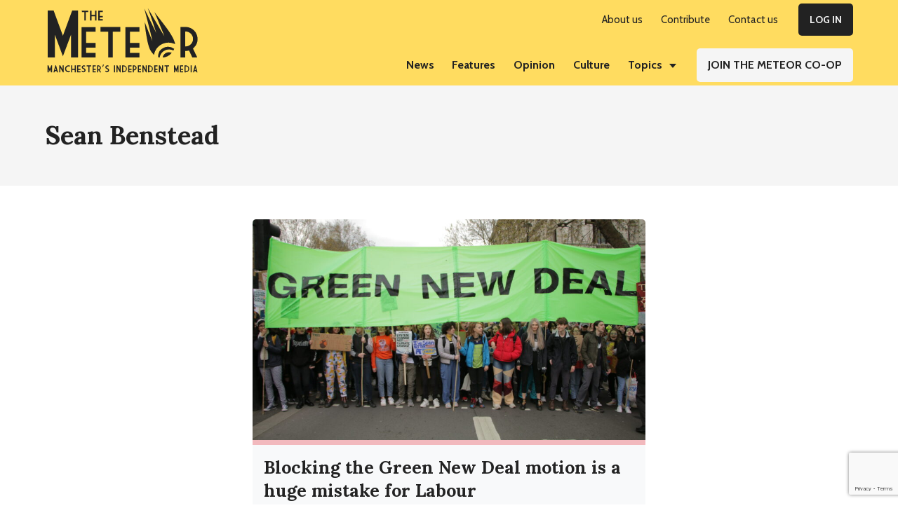

--- FILE ---
content_type: text/html; charset=UTF-8
request_url: https://themeteor.org/author/sean-benstead/
body_size: 13399
content:
<!DOCTYPE html>
<html lang="en-GB" prefix="og: https://ogp.me/ns#">
<head >
<meta charset="UTF-8" />
<meta name="viewport" content="width=device-width, initial-scale=1" />

<!-- Search Engine Optimisation by Rank Math - https://s.rankmath.com/home -->
<title>Sean Benstead, Author at The Meteor</title>
<meta name="robots" content="index, follow, max-snippet:-1, max-video-preview:-1, max-image-preview:large"/>
<link rel="canonical" href="https://themeteor.org/author/sean-benstead/" />
<meta property="og:locale" content="en_GB" />
<meta property="og:type" content="profile" />
<meta property="og:title" content="Sean Benstead, Author at The Meteor" />
<meta property="og:url" content="https://themeteor.org/author/sean-benstead/" />
<meta property="og:site_name" content="The Meteor" />
<meta property="og:image" content="https://themeteor.org/wp-content/uploads/2018/03/MeteorIndy1.jpg" />
<meta property="og:image:secure_url" content="https://themeteor.org/wp-content/uploads/2018/03/MeteorIndy1.jpg" />
<meta property="og:image:width" content="640" />
<meta property="og:image:height" content="337" />
<meta property="og:image:type" content="image/jpeg" />
<meta name="twitter:card" content="summary_large_image" />
<meta name="twitter:title" content="Sean Benstead, Author at The Meteor" />
<meta name="twitter:site" content="@mcrmeteor" />
<meta name="twitter:image" content="https://themeteor.org/wp-content/uploads/2018/03/MeteorIndy1.jpg" />
<meta name="twitter:label1" content="Name" />
<meta name="twitter:data1" content="Sean Benstead" />
<script type="application/ld+json" class="rank-math-schema">{"@context":"https://schema.org","@graph":[{"@type":"Organization","@id":"https://themeteor.org/#organization","name":"The Meteor","url":"https://themeteor.org","sameAs":["https://www.facebook.com/manchestermeteor/","https://twitter.com/mcrmeteor"],"logo":{"@type":"ImageObject","@id":"https://themeteor.org/#logo","url":"https://themeteor.org/wp-content/uploads/2019/01/ManchesterMeteorLogo2.jpg","contentUrl":"https://themeteor.org/wp-content/uploads/2019/01/ManchesterMeteorLogo2.jpg","caption":"The Meteor","inLanguage":"en-GB"}},{"@type":"WebSite","@id":"https://themeteor.org/#website","url":"https://themeteor.org","name":"The Meteor","publisher":{"@id":"https://themeteor.org/#organization"},"inLanguage":"en-GB"},{"@type":"ProfilePage","@id":"https://themeteor.org/author/sean-benstead/#webpage","url":"https://themeteor.org/author/sean-benstead/","name":"Sean Benstead, Author at The Meteor","isPartOf":{"@id":"https://themeteor.org/#website"},"inLanguage":"en-GB"},{"@type":"Person","@id":"https://themeteor.org/author/sean-benstead/","name":"Sean Benstead","url":"https://themeteor.org/author/sean-benstead/","image":{"@type":"ImageObject","@id":"https://secure.gravatar.com/avatar/?s=96&amp;d=mm&amp;r=g","url":"https://secure.gravatar.com/avatar/?s=96&amp;d=mm&amp;r=g","caption":"Sean Benstead","inLanguage":"en-GB"},"worksFor":{"@id":"https://themeteor.org/#organization"},"mainEntityOfPage":{"@id":"https://themeteor.org/author/sean-benstead/#webpage"}}]}</script>
<!-- /Rank Math WordPress SEO plugin -->

<link rel='dns-prefetch' href='//fonts.googleapis.com' />
<link rel="alternate" type="application/rss+xml" title="The Meteor &raquo; Feed" href="https://themeteor.org/feed/" />
<link rel="alternate" type="application/rss+xml" title="The Meteor &raquo; Comments Feed" href="https://themeteor.org/comments/feed/" />
<link rel="alternate" type="application/rss+xml" title="The Meteor &raquo; Posts by Sean Benstead Feed" href="https://themeteor.org/author/sean-benstead/feed/" />
<style id='wp-img-auto-sizes-contain-inline-css' type='text/css'>
img:is([sizes=auto i],[sizes^="auto," i]){contain-intrinsic-size:3000px 1500px}
/*# sourceURL=wp-img-auto-sizes-contain-inline-css */
</style>
<link rel='stylesheet' id='genesis-blocks-style-css-css' href='https://themeteor.org/wp-content/plugins/genesis-blocks/dist/style-blocks.build.css?ver=1675734578' type='text/css' media='all' />
<style id='wp-emoji-styles-inline-css' type='text/css'>

	img.wp-smiley, img.emoji {
		display: inline !important;
		border: none !important;
		box-shadow: none !important;
		height: 1em !important;
		width: 1em !important;
		margin: 0 0.07em !important;
		vertical-align: -0.1em !important;
		background: none !important;
		padding: 0 !important;
	}
/*# sourceURL=wp-emoji-styles-inline-css */
</style>
<link rel='stylesheet' id='wp-block-library-css' href='https://themeteor.org/wp-includes/css/dist/block-library/style.min.css?ver=1767393915' type='text/css' media='all' />
<style id='wp-block-heading-inline-css' type='text/css'>
h1:where(.wp-block-heading).has-background,h2:where(.wp-block-heading).has-background,h3:where(.wp-block-heading).has-background,h4:where(.wp-block-heading).has-background,h5:where(.wp-block-heading).has-background,h6:where(.wp-block-heading).has-background{padding:1.25em 2.375em}h1.has-text-align-left[style*=writing-mode]:where([style*=vertical-lr]),h1.has-text-align-right[style*=writing-mode]:where([style*=vertical-rl]),h2.has-text-align-left[style*=writing-mode]:where([style*=vertical-lr]),h2.has-text-align-right[style*=writing-mode]:where([style*=vertical-rl]),h3.has-text-align-left[style*=writing-mode]:where([style*=vertical-lr]),h3.has-text-align-right[style*=writing-mode]:where([style*=vertical-rl]),h4.has-text-align-left[style*=writing-mode]:where([style*=vertical-lr]),h4.has-text-align-right[style*=writing-mode]:where([style*=vertical-rl]),h5.has-text-align-left[style*=writing-mode]:where([style*=vertical-lr]),h5.has-text-align-right[style*=writing-mode]:where([style*=vertical-rl]),h6.has-text-align-left[style*=writing-mode]:where([style*=vertical-lr]),h6.has-text-align-right[style*=writing-mode]:where([style*=vertical-rl]){rotate:180deg}
/*# sourceURL=https://themeteor.org/wp-includes/blocks/heading/style.min.css */
</style>
<style id='wp-block-paragraph-inline-css' type='text/css'>
.is-small-text{font-size:.875em}.is-regular-text{font-size:1em}.is-large-text{font-size:2.25em}.is-larger-text{font-size:3em}.has-drop-cap:not(:focus):first-letter{float:left;font-size:8.4em;font-style:normal;font-weight:100;line-height:.68;margin:.05em .1em 0 0;text-transform:uppercase}body.rtl .has-drop-cap:not(:focus):first-letter{float:none;margin-left:.1em}p.has-drop-cap.has-background{overflow:hidden}:root :where(p.has-background){padding:1.25em 2.375em}:where(p.has-text-color:not(.has-link-color)) a{color:inherit}p.has-text-align-left[style*="writing-mode:vertical-lr"],p.has-text-align-right[style*="writing-mode:vertical-rl"]{rotate:180deg}
/*# sourceURL=https://themeteor.org/wp-includes/blocks/paragraph/style.min.css */
</style>
<style id='wp-block-spacer-inline-css' type='text/css'>
.wp-block-spacer{clear:both}
/*# sourceURL=https://themeteor.org/wp-includes/blocks/spacer/style.min.css */
</style>
<style id='global-styles-inline-css' type='text/css'>
:root{--wp--preset--aspect-ratio--square: 1;--wp--preset--aspect-ratio--4-3: 4/3;--wp--preset--aspect-ratio--3-4: 3/4;--wp--preset--aspect-ratio--3-2: 3/2;--wp--preset--aspect-ratio--2-3: 2/3;--wp--preset--aspect-ratio--16-9: 16/9;--wp--preset--aspect-ratio--9-16: 9/16;--wp--preset--color--black: #222;--wp--preset--color--cyan-bluish-gray: #abb8c3;--wp--preset--color--white: #fff;--wp--preset--color--pale-pink: #f78da7;--wp--preset--color--vivid-red: #cf2e2e;--wp--preset--color--luminous-vivid-orange: #ff6900;--wp--preset--color--luminous-vivid-amber: #fcb900;--wp--preset--color--light-green-cyan: #7bdcb5;--wp--preset--color--vivid-green-cyan: #00d084;--wp--preset--color--pale-cyan-blue: #8ed1fc;--wp--preset--color--vivid-cyan-blue: #0693e3;--wp--preset--color--vivid-purple: #9b51e0;--wp--preset--color--yellow: #ffdc60;--wp--preset--color--gray-200: #f5f5f5;--wp--preset--color--gray-500: #adb5bd;--wp--preset--color--gray-800: #343a40;--wp--preset--color--orange: #ffa96b;--wp--preset--color--pink: #f2b9bd;--wp--preset--color--blue: #80cfdb;--wp--preset--color--green: #90e5bf;--wp--preset--color--red: #ec5656;--wp--preset--gradient--vivid-cyan-blue-to-vivid-purple: linear-gradient(135deg,rgb(6,147,227) 0%,rgb(155,81,224) 100%);--wp--preset--gradient--light-green-cyan-to-vivid-green-cyan: linear-gradient(135deg,rgb(122,220,180) 0%,rgb(0,208,130) 100%);--wp--preset--gradient--luminous-vivid-amber-to-luminous-vivid-orange: linear-gradient(135deg,rgb(252,185,0) 0%,rgb(255,105,0) 100%);--wp--preset--gradient--luminous-vivid-orange-to-vivid-red: linear-gradient(135deg,rgb(255,105,0) 0%,rgb(207,46,46) 100%);--wp--preset--gradient--very-light-gray-to-cyan-bluish-gray: linear-gradient(135deg,rgb(238,238,238) 0%,rgb(169,184,195) 100%);--wp--preset--gradient--cool-to-warm-spectrum: linear-gradient(135deg,rgb(74,234,220) 0%,rgb(151,120,209) 20%,rgb(207,42,186) 40%,rgb(238,44,130) 60%,rgb(251,105,98) 80%,rgb(254,248,76) 100%);--wp--preset--gradient--blush-light-purple: linear-gradient(135deg,rgb(255,206,236) 0%,rgb(152,150,240) 100%);--wp--preset--gradient--blush-bordeaux: linear-gradient(135deg,rgb(254,205,165) 0%,rgb(254,45,45) 50%,rgb(107,0,62) 100%);--wp--preset--gradient--luminous-dusk: linear-gradient(135deg,rgb(255,203,112) 0%,rgb(199,81,192) 50%,rgb(65,88,208) 100%);--wp--preset--gradient--pale-ocean: linear-gradient(135deg,rgb(255,245,203) 0%,rgb(182,227,212) 50%,rgb(51,167,181) 100%);--wp--preset--gradient--electric-grass: linear-gradient(135deg,rgb(202,248,128) 0%,rgb(113,206,126) 100%);--wp--preset--gradient--midnight: linear-gradient(135deg,rgb(2,3,129) 0%,rgb(40,116,252) 100%);--wp--preset--font-size--small: 13px;--wp--preset--font-size--medium: 20px;--wp--preset--font-size--large: 36px;--wp--preset--font-size--x-large: 42px;--wp--preset--spacing--20: 0.44rem;--wp--preset--spacing--30: 0.67rem;--wp--preset--spacing--40: 1rem;--wp--preset--spacing--50: 1.5rem;--wp--preset--spacing--60: 2.25rem;--wp--preset--spacing--70: 3.38rem;--wp--preset--spacing--80: 5.06rem;--wp--preset--shadow--natural: 6px 6px 9px rgba(0, 0, 0, 0.2);--wp--preset--shadow--deep: 12px 12px 50px rgba(0, 0, 0, 0.4);--wp--preset--shadow--sharp: 6px 6px 0px rgba(0, 0, 0, 0.2);--wp--preset--shadow--outlined: 6px 6px 0px -3px rgb(255, 255, 255), 6px 6px rgb(0, 0, 0);--wp--preset--shadow--crisp: 6px 6px 0px rgb(0, 0, 0);}:where(.is-layout-flex){gap: 0.5em;}:where(.is-layout-grid){gap: 0.5em;}body .is-layout-flex{display: flex;}.is-layout-flex{flex-wrap: wrap;align-items: center;}.is-layout-flex > :is(*, div){margin: 0;}body .is-layout-grid{display: grid;}.is-layout-grid > :is(*, div){margin: 0;}:where(.wp-block-columns.is-layout-flex){gap: 2em;}:where(.wp-block-columns.is-layout-grid){gap: 2em;}:where(.wp-block-post-template.is-layout-flex){gap: 1.25em;}:where(.wp-block-post-template.is-layout-grid){gap: 1.25em;}.has-black-color{color: var(--wp--preset--color--black) !important;}.has-cyan-bluish-gray-color{color: var(--wp--preset--color--cyan-bluish-gray) !important;}.has-white-color{color: var(--wp--preset--color--white) !important;}.has-pale-pink-color{color: var(--wp--preset--color--pale-pink) !important;}.has-vivid-red-color{color: var(--wp--preset--color--vivid-red) !important;}.has-luminous-vivid-orange-color{color: var(--wp--preset--color--luminous-vivid-orange) !important;}.has-luminous-vivid-amber-color{color: var(--wp--preset--color--luminous-vivid-amber) !important;}.has-light-green-cyan-color{color: var(--wp--preset--color--light-green-cyan) !important;}.has-vivid-green-cyan-color{color: var(--wp--preset--color--vivid-green-cyan) !important;}.has-pale-cyan-blue-color{color: var(--wp--preset--color--pale-cyan-blue) !important;}.has-vivid-cyan-blue-color{color: var(--wp--preset--color--vivid-cyan-blue) !important;}.has-vivid-purple-color{color: var(--wp--preset--color--vivid-purple) !important;}.has-black-background-color{background-color: var(--wp--preset--color--black) !important;}.has-cyan-bluish-gray-background-color{background-color: var(--wp--preset--color--cyan-bluish-gray) !important;}.has-white-background-color{background-color: var(--wp--preset--color--white) !important;}.has-pale-pink-background-color{background-color: var(--wp--preset--color--pale-pink) !important;}.has-vivid-red-background-color{background-color: var(--wp--preset--color--vivid-red) !important;}.has-luminous-vivid-orange-background-color{background-color: var(--wp--preset--color--luminous-vivid-orange) !important;}.has-luminous-vivid-amber-background-color{background-color: var(--wp--preset--color--luminous-vivid-amber) !important;}.has-light-green-cyan-background-color{background-color: var(--wp--preset--color--light-green-cyan) !important;}.has-vivid-green-cyan-background-color{background-color: var(--wp--preset--color--vivid-green-cyan) !important;}.has-pale-cyan-blue-background-color{background-color: var(--wp--preset--color--pale-cyan-blue) !important;}.has-vivid-cyan-blue-background-color{background-color: var(--wp--preset--color--vivid-cyan-blue) !important;}.has-vivid-purple-background-color{background-color: var(--wp--preset--color--vivid-purple) !important;}.has-black-border-color{border-color: var(--wp--preset--color--black) !important;}.has-cyan-bluish-gray-border-color{border-color: var(--wp--preset--color--cyan-bluish-gray) !important;}.has-white-border-color{border-color: var(--wp--preset--color--white) !important;}.has-pale-pink-border-color{border-color: var(--wp--preset--color--pale-pink) !important;}.has-vivid-red-border-color{border-color: var(--wp--preset--color--vivid-red) !important;}.has-luminous-vivid-orange-border-color{border-color: var(--wp--preset--color--luminous-vivid-orange) !important;}.has-luminous-vivid-amber-border-color{border-color: var(--wp--preset--color--luminous-vivid-amber) !important;}.has-light-green-cyan-border-color{border-color: var(--wp--preset--color--light-green-cyan) !important;}.has-vivid-green-cyan-border-color{border-color: var(--wp--preset--color--vivid-green-cyan) !important;}.has-pale-cyan-blue-border-color{border-color: var(--wp--preset--color--pale-cyan-blue) !important;}.has-vivid-cyan-blue-border-color{border-color: var(--wp--preset--color--vivid-cyan-blue) !important;}.has-vivid-purple-border-color{border-color: var(--wp--preset--color--vivid-purple) !important;}.has-vivid-cyan-blue-to-vivid-purple-gradient-background{background: var(--wp--preset--gradient--vivid-cyan-blue-to-vivid-purple) !important;}.has-light-green-cyan-to-vivid-green-cyan-gradient-background{background: var(--wp--preset--gradient--light-green-cyan-to-vivid-green-cyan) !important;}.has-luminous-vivid-amber-to-luminous-vivid-orange-gradient-background{background: var(--wp--preset--gradient--luminous-vivid-amber-to-luminous-vivid-orange) !important;}.has-luminous-vivid-orange-to-vivid-red-gradient-background{background: var(--wp--preset--gradient--luminous-vivid-orange-to-vivid-red) !important;}.has-very-light-gray-to-cyan-bluish-gray-gradient-background{background: var(--wp--preset--gradient--very-light-gray-to-cyan-bluish-gray) !important;}.has-cool-to-warm-spectrum-gradient-background{background: var(--wp--preset--gradient--cool-to-warm-spectrum) !important;}.has-blush-light-purple-gradient-background{background: var(--wp--preset--gradient--blush-light-purple) !important;}.has-blush-bordeaux-gradient-background{background: var(--wp--preset--gradient--blush-bordeaux) !important;}.has-luminous-dusk-gradient-background{background: var(--wp--preset--gradient--luminous-dusk) !important;}.has-pale-ocean-gradient-background{background: var(--wp--preset--gradient--pale-ocean) !important;}.has-electric-grass-gradient-background{background: var(--wp--preset--gradient--electric-grass) !important;}.has-midnight-gradient-background{background: var(--wp--preset--gradient--midnight) !important;}.has-small-font-size{font-size: var(--wp--preset--font-size--small) !important;}.has-medium-font-size{font-size: var(--wp--preset--font-size--medium) !important;}.has-large-font-size{font-size: var(--wp--preset--font-size--large) !important;}.has-x-large-font-size{font-size: var(--wp--preset--font-size--x-large) !important;}
/*# sourceURL=global-styles-inline-css */
</style>

<style id='classic-theme-styles-inline-css' type='text/css'>
/*! This file is auto-generated */
.wp-block-button__link{color:#fff;background-color:#32373c;border-radius:9999px;box-shadow:none;text-decoration:none;padding:calc(.667em + 2px) calc(1.333em + 2px);font-size:1.125em}.wp-block-file__button{background:#32373c;color:#fff;text-decoration:none}
/*# sourceURL=/wp-includes/css/classic-themes.min.css */
</style>
<link rel='stylesheet' id='embedpress_blocks-cgb-style-css-css' href='https://themeteor.org/wp-content/plugins/embedpress/Gutenberg/dist/blocks.style.build.css?ver=1678417739' type='text/css' media='all' />
<link rel='stylesheet' id='blm_post_css-css' href='https://themeteor.org/wp-content/plugins/bloom-for-publishers/post/css/post.css?ver=1674525064' type='text/css' media='all' />
<link rel='stylesheet' id='embedpress-css' href='https://themeteor.org/wp-content/plugins/embedpress/assets/css/embedpress.css?ver=1678417739' type='text/css' media='all' />
<link rel='stylesheet' id='pmpro_frontend-css' href='https://themeteor.org/wp-content/plugins/paid-memberships-pro/css/frontend.css?ver=1677898701' type='text/css' media='screen' />
<link rel='stylesheet' id='pmpro_print-css' href='https://themeteor.org/wp-content/plugins/paid-memberships-pro/css/print.css?ver=1677898701' type='text/css' media='print' />
<link rel='stylesheet' id='pmpro-add-paypal-express-styles-css' href='https://themeteor.org/wp-content/plugins/pmpro-add-paypal-express/css/pmpro-add-paypal-express.css?ver=1651112409' type='text/css' media='all' />
<link rel='stylesheet' id='pmprorh_frontend-css' href='https://themeteor.org/wp-content/plugins/pmpro-mailchimp/css/pmpromc.css?ver=1677722333' type='text/css' media='all' />
<style id='wpxpo-global-style-inline-css' type='text/css'>
:root {
			--preset-color1: #037fff;
			--preset-color2: #026fe0;
			--preset-color3: #071323;
			--preset-color4: #132133;
			--preset-color5: #34495e;
			--preset-color6: #787676;
			--preset-color7: #f0f2f3;
			--preset-color8: #f8f9fa;
			--preset-color9: #ffffff;
			}
/*# sourceURL=wpxpo-global-style-inline-css */
</style>
<link rel='stylesheet' id='the-meteor-child-theme-main-css' href='https://themeteor.org/wp-content/themes/meteor-theme/assets/css/main.css?ver=1651232721' type='text/css' media='all' />
<link rel='stylesheet' id='the-meteor-child-theme-google-fonts-css' href='//fonts.googleapis.com/css?family=Lora%3A400%2C600%2C700%7CCabin%3A400%2C600%2C700&#038;display=swap&#038;ver=1.0.8' type='text/css' media='all' />
<link rel='stylesheet' id='simple-social-icons-font-css' href='https://themeteor.org/wp-content/plugins/simple-social-icons/css/style.css?ver=1659057431' type='text/css' media='all' />
<link rel='stylesheet' id='dashicons-css' href='https://themeteor.org/wp-includes/css/dashicons.min.css?ver=1767393915' type='text/css' media='all' />
<link rel='stylesheet' id='the-meteor-child-theme-css' href='https://themeteor.org/wp-content/themes/meteor-theme/style.css?ver=1651232762' type='text/css' media='all' />
<script type="text/javascript" src="https://themeteor.org/wp-content/plugins/bloom-for-publishers/lib/js/global.js?ver=1674525064" id="blm_lib_js-js"></script>
<script type="text/javascript" src="https://themeteor.org/wp-includes/js/jquery/jquery.min.js?ver=1767393915" id="jquery-core-js"></script>
<script type="text/javascript" src="https://themeteor.org/wp-includes/js/jquery/jquery-migrate.min.js?ver=1767393915" id="jquery-migrate-js"></script>
<script type="text/javascript" src="https://themeteor.org/wp-content/plugins/embedpress/assets/js/pdfobject.min.js?ver=1678417739" id="embedpress-pdfobject-js"></script>
<link rel="https://api.w.org/" href="https://themeteor.org/wp-json/" /><link rel="alternate" title="JSON" type="application/json" href="https://themeteor.org/wp-json/wp/v2/users/-2982" /><link rel="EditURI" type="application/rsd+xml" title="RSD" href="https://themeteor.org/xmlrpc.php?rsd" />
<meta name="generator" content="WordPress 6.9" />
		<!-- Custom Logo: hide header text -->
		<style id="custom-logo-css" type="text/css">
			.site-title, .site-description {
				position: absolute;
				clip-path: inset(50%);
			}
		</style>
		<script type="text/javascript" id="google_gtagjs" src="https://www.googletagmanager.com/gtag/js?id=G-BT9V06DVGY" async="async"></script>
<script type="text/javascript" id="google_gtagjs-inline">
/* <![CDATA[ */
window.dataLayer = window.dataLayer || [];function gtag(){dataLayer.push(arguments);}gtag('js', new Date());gtag('config', 'G-BT9V06DVGY', {} );
/* ]]> */
</script>
<link rel="icon" href="https://themeteor.org/wp-content/uploads/2020/08/cropped-favicon-32x32.png" sizes="32x32" />
<link rel="icon" href="https://themeteor.org/wp-content/uploads/2020/08/cropped-favicon-192x192.png" sizes="192x192" />
<link rel="apple-touch-icon" href="https://themeteor.org/wp-content/uploads/2020/08/cropped-favicon-180x180.png" />
<meta name="msapplication-TileImage" content="https://themeteor.org/wp-content/uploads/2020/08/cropped-favicon-270x270.png" />
		<style type="text/css" id="wp-custom-css">
			#menu-useful-links {
	display: block;

}

#menu-useful-links .menu-item {
	padding: 5px 0
}

#menu-members-menu {
	display: block;

}

#menu-members-menu .menu-item {
	padding: 5px 0
}

.search-results .entry-wrap {
		padding: 2.4rem 2.4rem 2.4rem 1.6rem;
    background-color: #f8f9fa;
}

.meteor-donation-dropdown.gb-block-accordion .gb-accordion-title {
    background-color: #fff;
}

.meteor-article-donation-box {
	border-top: 7px solid #ffdc60;
	margin-top: 3.2rem;
	margin-bottom: 3.2rem;
	padding: 2% 5%;
}

.meteor-option-cards.gb-block-post-grid .is-grid article {
    margin-bottom: 2.5em;
    min-width: 0;
    padding: 2rem;
    background-color: #fff;
}

.pp-multiple-authors-layout-boxed .avatar, .pp-multiple-authors-layout-boxed .photo, .pp-multiple-authors-layout-centered .avatar, .pp-multiple-authors-layout-centered .photo {
    border-radius: 0 !important;
}

.pp-multiple-authors-layout-boxed ul li {
    display: block !important;
}

.footer-widgets a {
	text-decoration: underline;

}

.footer-widgets a:hover {
  color: #f5f5f5;
	text-decoration: underline;
}


.entry-image-link img {
    padding-bottom: 0rem;
	
}

.footer-widgets a {
    font-weight: 700;
}

.footer-widgets .menu .current-menu-item>a, .footer-widgets .menu a:focus, .footer-widgets .menu a:hover {
    color: #fff;
		font-weight:700
		
}

.footer-widgets .menu .current-menu-item>a {
	text-decoration: none
}

.wp-block-button__link:visited {
    color: #222;
}
	
.single-post .hero-subtitle {
    margin-bottom: 5%;
}

.meteor-notice-box.wp-block-group.has-background {
    padding: 5% 5% 4%
}

.pagination-omission {
    color:#f8f9fa;
}

.main-headline-section .ultp-meta-author-img {
	width: 40px;
	height: 40px;
	
}

.main-headline-section .ultp-block-excerpt {
	padding-bottom: 10px
}

@media (min-width: 896px) {
.search-results .entry-wrap {
    height: 100%;
 }
}

@media (max-width: 896px) {
    .footer-widget-area .simple-social-icons .widget-wrap .alignright {
        float: left !important;
    }
	
	.gb-layout-columns-2>.gb-layout-column-wrap.gb-is-responsive-column {
    -ms-grid-columns: 1fr;
    grid-template-columns: 1fr;
    grid-template-areas:
        "col1"
        "col2";
}
}

@media (max-width: 992px){

.ultp-block-media .ultp-block-content-wrap {
    display: block;
}

}
	


@supports (-ms-ime-align: auto) {
	.ultp-block-media {
		display:block;
	}
}
	

@media all and (-ms-high-contrast: none), (-ms-high-contrast: active) {
    .ultp-block-media {
    display: block;
  }
}
	




	


			</style>
		<link rel='stylesheet' id='wpforms-full-css' href='https://themeteor.org/wp-content/plugins/wpforms/assets/css/wpforms-full.min.css?ver=1677636580' type='text/css' media='all' />
</head>
<body class="archive author author-sean-benstead author--2982 wp-custom-logo wp-embed-responsive wp-theme-genesis wp-child-theme-meteor-theme header-full-width full-width-content genesis-breadcrumbs-hidden genesis-footer-widgets-visible is-archive guest-author has-hero-section" itemscope itemtype="https://schema.org/WebPage"><div class="site-container"><ul class="genesis-skip-link"><li><a href="#genesis-nav-primary" class="screen-reader-shortcut"> Skip to primary navigation</a></li><li><a href="#genesis-content" class="screen-reader-shortcut"> Skip to main content</a></li><li><a href="#genesis-footer-widgets" class="screen-reader-shortcut"> Skip to footer</a></li></ul><header class="site-header" itemscope itemtype="https://schema.org/WPHeader"><div class="wrap"><div class="title-area"><a href="https://themeteor.org/" class="custom-logo-link" rel="home"><img style="max-width:236px;max-height:100px"width="433" height="196" src="https://themeteor.org/wp-content/uploads/2020/09/TheMeteorLogo.svg" class="custom-logo" alt="The Meteor" decoding="async" fetchpriority="high" /></a><p class="site-title" itemprop="headline">The Meteor</p><p class="site-description" itemprop="description">Manchesters Independent Media</p></div><nav class="nav-primary" aria-label="Main" itemscope itemtype="https://schema.org/SiteNavigationElement" id="genesis-nav-primary"><ul id="menu-top-menu" class="menu genesis-nav-menu menu-primary js-superfish"><li id="menu-item-7533" class="hide-mobile menu-item menu-item-type-post_type menu-item-object-page menu-item-7533"><a href="https://themeteor.org/about-us/" itemprop="url"><span itemprop="name">About us</span></a></li>
<li id="menu-item-7537" class="hide-mobile menu-item menu-item-type-post_type menu-item-object-page menu-item-7537"><a href="https://themeteor.org/contribute/" itemprop="url"><span itemprop="name">Contribute</span></a></li>
<li id="menu-item-7536" class="hide-mobile menu-item menu-item-type-post_type menu-item-object-page menu-item-7536"><a href="https://themeteor.org/contact-us/" itemprop="url"><span itemprop="name">Contact us</span></a></li>
<li id="menu-item-7735" class="button button-blk hide-mobile menu-item menu-item-type-custom menu-item-object-custom menu-item-7735"><a href="https://themeteor.org/wp-login.php" itemprop="url"><span itemprop="name">Log In</span></a></li>
</ul></nav></div><nav class="nav-secondary" aria-label="Secondary" itemscope itemtype="https://schema.org/SiteNavigationElement"><div class="wrap"><ul id="menu-categories-menu" class="menu genesis-nav-menu menu-secondary js-superfish"><li id="menu-item-400" class="news menu-item menu-item-type-taxonomy menu-item-object-category menu-item-400"><a href="https://themeteor.org/category/news/" itemprop="url"><span itemprop="name">News</span></a></li>
<li id="menu-item-401" class="features menu-item menu-item-type-taxonomy menu-item-object-category menu-item-401"><a href="https://themeteor.org/category/features/" itemprop="url"><span itemprop="name">Features</span></a></li>
<li id="menu-item-402" class="opinion menu-item menu-item-type-taxonomy menu-item-object-category menu-item-402"><a href="https://themeteor.org/category/opinion/" itemprop="url"><span itemprop="name">Opinion</span></a></li>
<li id="menu-item-471" class="culture menu-item menu-item-type-taxonomy menu-item-object-category menu-item-471"><a href="https://themeteor.org/category/culture/" itemprop="url"><span itemprop="name">Culture</span></a></li>
<li id="menu-item-8136" class="hide-desktop menu-item menu-item-type-taxonomy menu-item-object-category menu-item-8136"><a href="https://themeteor.org/category/fotmeteor/" itemprop="url"><span itemprop="name">Friends of The Meteor</span></a></li>
<li id="menu-item-7532" class="hide-mobile menu-item menu-item-type-custom menu-item-object-custom menu-item-has-children menu-item-7532"><a href="javascript:void(0);" itemprop="url"><span itemprop="name">Topics</span></a>
<ul class="sub-menu">
	<li id="menu-item-7531" class="fotmeteor menu-item menu-item-type-taxonomy menu-item-object-category menu-item-7531"><a href="https://themeteor.org/category/fotmeteor/" title="hide-mobile" itemprop="url"><span itemprop="name">Friends of The Meteor</span></a></li>
	<li id="menu-item-8110" class="hide-mobile menu-item menu-item-type-taxonomy menu-item-object-topics menu-item-8110"><a href="https://themeteor.org/topic/raising-the-roof-on-housing/" itemprop="url"><span itemprop="name">Raising the Roof on Housing</span></a></li>
	<li id="menu-item-7541" class="hide-mobile menu-item menu-item-type-taxonomy menu-item-object-topics menu-item-7541"><a href="https://themeteor.org/topic/environment/" itemprop="url"><span itemprop="name">Environment</span></a></li>
	<li id="menu-item-7542" class="hide-mobile menu-item menu-item-type-taxonomy menu-item-object-topics menu-item-7542"><a href="https://themeteor.org/topic/homelessness/" itemprop="url"><span itemprop="name">Homelessness</span></a></li>
	<li id="menu-item-7543" class="hide-mobile menu-item menu-item-type-taxonomy menu-item-object-topics menu-item-7543"><a href="https://themeteor.org/topic/development/" itemprop="url"><span itemprop="name">Development</span></a></li>
	<li id="menu-item-7544" class="hide-mobile menu-item menu-item-type-taxonomy menu-item-object-topics menu-item-7544"><a href="https://themeteor.org/topic/housing/" itemprop="url"><span itemprop="name">Housing</span></a></li>
	<li id="menu-item-7545" class="hide-mobile menu-item menu-item-type-taxonomy menu-item-object-topics menu-item-7545"><a href="https://themeteor.org/topic/health-and-social-care/" itemprop="url"><span itemprop="name">Health and Social Care</span></a></li>
	<li id="menu-item-7546" class="hide-mobile menu-item menu-item-type-taxonomy menu-item-object-topics menu-item-7546"><a href="https://themeteor.org/topic/local-economic-strategy/" itemprop="url"><span itemprop="name">Local Economic Strategy</span></a></li>
	<li id="menu-item-7547" class="hide-mobile menu-item menu-item-type-taxonomy menu-item-object-topics menu-item-7547"><a href="https://themeteor.org/topic/education/" itemprop="url"><span itemprop="name">Education</span></a></li>
	<li id="menu-item-7548" class="hide-mobile menu-item menu-item-type-taxonomy menu-item-object-topics menu-item-7548"><a href="https://themeteor.org/topic/supported-content/" itemprop="url"><span itemprop="name">Supported Content</span></a></li>
	<li id="menu-item-7549" class="hide-mobile menu-item menu-item-type-taxonomy menu-item-object-topics menu-item-7549"><a href="https://themeteor.org/topic/coronavirus/" itemprop="url"><span itemprop="name">Coronavirus</span></a></li>
</ul>
</li>
<li id="menu-item-7539" class="button button-gry menu-item menu-item-type-post_type menu-item-object-page menu-item-7539"><a href="https://themeteor.org/join-the-meteor-coop/" itemprop="url"><span itemprop="name">Join The Meteor Co-op</span></a></li>
<li id="menu-item-8124" class="button button-blk hide-desktop menu-item menu-item-type-custom menu-item-object-custom menu-item-8124"><a href="https://themeteor.org/wp-login.php" itemprop="url"><span itemprop="name">Log In</span></a></li>
</ul></div></nav></header><div class="site-inner"><section class="hero-section" role="banner"><div class="wrap"><div class="hero-inner"><h1 class="hero-title" itemprop="headline">Sean Benstead</h1></div></div></section><div class="wrap"><main class="content" id="genesis-content"><article class="post-12290 post type-post status-publish format-standard has-post-thumbnail category-opinion tag-climate-crisis tag-greater-manchester tag-green-new-deal tag-labour-for-a-green-new-deal tag-labour-party tag-manchester topics-environment topics-politics pmpro-has-access entry one-half first" aria-label="Blocking the Green New Deal motion is a huge mistake for Labour" itemscope itemtype="https://schema.org/CreativeWork"><a class="entry-image-link" href="https://themeteor.org/2021/09/19/blocking-green-new-deal-labour/" aria-hidden="true" tabindex="-1"><img width="896" height="504" src="https://themeteor.org/wp-content/uploads/2021/07/46677941605_9a6d3af426_k-896x504.jpg" class="alignleft post-image entry-image" alt="Green New Deal campaigners holding banner" itemprop="image" decoding="async" srcset="https://themeteor.org/wp-content/uploads/2021/07/46677941605_9a6d3af426_k-896x504.jpg 896w, https://themeteor.org/wp-content/uploads/2021/07/46677941605_9a6d3af426_k-1920x1080.jpg 1920w" sizes="(max-width: 896px) 100vw, 896px" /></a><div class="entry-wrap"><h2 class="entry-title" itemprop="headline"><a class="entry-title-link" rel="bookmark" href="https://themeteor.org/2021/09/19/blocking-green-new-deal-labour/">Blocking the Green New Deal motion is a huge mistake for Labour</a></h2>
<p class="entry-meta">By <span class="entry-author" itemprop="author" itemscope itemtype="https://schema.org/Person"><b><a href="https://themeteor.org/author/sean-benstead/" class="entry-author-link" rel="author" itemprop="url"><span class="entry-author-name" itemprop="name">Sean Benstead</span></a></b></span> |  <time class="entry-time" itemprop="datePublished" datetime="2021-09-19T09:01:32+01:00">19 September 2021</time><span class="entry-categories"><a href="https://themeteor.org/category/opinion/" rel="category tag">Opinion</a></span></p><div class="entry-content" itemprop="text"><p>The Labour Party’s blocking of a Green New Deal motion is a catastrophe for the party, the country and the climate, argues Sean Benstead.</p>
</div><footer class="entry-footer"></footer></div></article></main></div></div><footer class="site-footer" itemscope itemtype="https://schema.org/WPFooter"><div class="before-footer"><div class="wrap"><section id="reblex-widget-3" class="widget-odd widget-last widget-first widget-1 widget widget_reblex-widget full-width first"><div class="widget-wrap">
<p></p>



<div class="wp-block-genesis-blocks-gb-columns half-bg-gry gb-layout-columns-2 gb-2-col-equal has-gray-200-background-color gb-columns-center alignfull" style="padding-right:5%;padding-left:5%"><div class="gb-layout-column-wrap gb-block-layout-column-gap-5 gb-is-responsive-column" style="max-width:1152px">
<div class="wp-block-genesis-blocks-gb-column gb-block-layout-column gb-is-vertically-aligned-bottom"><div class="gb-block-layout-column-inner" style="margin-top:5%;margin-bottom:5%">
<div style="height:48px" aria-hidden="true" class="wp-block-spacer editorskit-no-desktop editorskit-no-tablet"></div>



<h4 class="wp-block-heading" style="font-size:24px">We are The Meteor.</h4>



<p>The Meteor is a not-for-profit, independent media co-operative – an alternative, radical, community-based publication for the people of Manchester. We tell stories that are neglected in the mainstream, investigate and challenge local power structures and explore important issues, from the everyday to the earth-shattering.</p>



<p class="has-black-color has-text-color"><strong><a class="ek-link ek-link" href="/about-us">More about us</a></strong></p>



<div style="height:20px" aria-hidden="true" class="wp-block-spacer editorskit-no-mobile"></div>
</div></div>



<div class="wp-block-genesis-blocks-gb-column gb-block-layout-column gb-is-vertically-aligned-center"><div class="gb-block-layout-column-inner has-yellow-background-color" style="margin-top:5%;padding:10%">
<h4 class="wp-block-heading" style="font-size:24px">We’re offering an alternative. </h4>



<h4 class="wp-block-heading" style="font-size:24px">Direct to your inbox.</h4>



<p>We’re amplifying the voices, issues and ideas that are marginalised, under-represented or ignored by the mainstream. Sign up to our mailing list to get our monthly round ups.</p>



<div style="height:20px" aria-hidden="true" class="wp-block-spacer"></div>


<div class="wpforms-container wpforms-container-full meteor-form-yellow-bg" id="wpforms-7765"><form id="wpforms-form-7765" class="wpforms-validate wpforms-form" data-formid="7765" method="post" enctype="multipart/form-data" action="/author/sean-benstead/" data-token="b57b7aca1415d57681dadae9b27b1bb9"><noscript class="wpforms-error-noscript">Please enable JavaScript in your browser to complete this form.</noscript><div class="wpforms-field-container"><div id="wpforms-7765-field_2-container" class="wpforms-field wpforms-field-name" data-field-id="2"><label class="wpforms-field-label" for="wpforms-7765-field_2">Name <span class="wpforms-required-label">*</span></label><input type="text" id="wpforms-7765-field_2" class="wpforms-field-medium wpforms-field-required" name="wpforms[fields][2]" required></div><div id="wpforms-7765-field_1-container" class="wpforms-field wpforms-field-email" data-field-id="1"><label class="wpforms-field-label" for="wpforms-7765-field_1">Email <span class="wpforms-required-label">*</span></label><input type="email" id="wpforms-7765-field_1" class="wpforms-field-medium wpforms-field-required" name="wpforms[fields][1]" required></div></div><input type="hidden" name="wpforms[recaptcha]" value=""><div class="wpforms-submit-container"><input type="hidden" name="wpforms[id]" value="7765"><input type="hidden" name="wpforms[author]" value="2982"><button type="submit" name="wpforms[submit]" id="wpforms-submit-7765" class="wpforms-submit" data-alt-text="Signing up..." data-submit-text="Sign up" aria-live="assertive" value="wpforms-submit">Sign up</button></div></form></div>  <!-- .wpforms-container --></div></div>
</div></div>
</div></section>
</div></div><div class="footer-widgets" id="genesis-footer-widgets"><h2 class="genesis-sidebar-title screen-reader-text">Footer</h2><div class="wrap"><div class="widget-area footer-widgets-1 footer-widget-area"><section id="custom_html-8" class="widget_text widget-odd widget-last widget-first widget-1 widget widget_custom_html full-width"><div class="widget_text widget-wrap"><h3 class="widgettitle widget-title">Be the media in Manchester</h3>
<div class="textwidget custom-html-widget">Become a Meteor Community Member and help us create a democratic media for the 21st century Manchester.

<br>
<br>
<a href="/join-the-meteor-coop/">Become a member</a></div></div></section>
</div><div class="widget-area footer-widgets-2 footer-widget-area"><section id="custom_html-6" class="widget_text widget-odd widget-last widget-first widget-1 widget widget_custom_html full-width"><div class="widget_text widget-wrap"><h3 class="widgettitle widget-title">Have you got a story?</h3>
<div class="textwidget custom-html-widget">Do you have information on an important story that is not getting the airing it deserves? 

<br>
<br>
<a href="/contact-us/">Contact us</a></div></div></section>
</div><div class="widget-area footer-widgets-3 footer-widget-area"><section id="nav_menu-2" class="widget-odd widget-last widget-first widget-1 widget widget_nav_menu full-width first"><div class="widget-wrap"><h3 class="widgettitle widget-title">Quick Links</h3>
<div class="menu-useful-links-container"><ul id="menu-useful-links" class="menu"><li id="menu-item-8135" class="menu-item menu-item-type-post_type menu-item-object-page menu-item-8135"><a href="https://themeteor.org/contribute/" itemprop="url">Contribute</a></li>
<li id="menu-item-8165" class="menu-item menu-item-type-post_type menu-item-object-page menu-item-8165"><a href="https://themeteor.org/write-for-us/" itemprop="url">Write for Us</a></li>
<li id="menu-item-8120" class="menu-item menu-item-type-post_type menu-item-object-page menu-item-8120"><a href="https://themeteor.org/advertise-with-us/" itemprop="url">Advertise with us</a></li>
<li id="menu-item-8592" class="menu-item menu-item-type-post_type menu-item-object-page menu-item-8592"><a href="https://themeteor.org/content-funding-meteor/" itemprop="url">Supported Content</a></li>
<li id="menu-item-11899" class="menu-item menu-item-type-post_type menu-item-object-page menu-item-11899"><a href="https://themeteor.org/complaints-procedure/" itemprop="url">Complaints</a></li>
</ul></div></div></section>
</div><div class="widget-area footer-widgets-4 footer-widget-area"><section id="nav_menu-3" class="widget-odd widget-first widget-1 widget widget_nav_menu full-width first"><div class="widget-wrap"><h3 class="widgettitle widget-title">For Members</h3>
<div class="menu-members-menu-container"><ul id="menu-members-menu" class="menu"><li id="menu-item-9879" class="menu-item menu-item-type-post_type menu-item-object-page menu-item-9879"><a href="https://themeteor.org/community-members-area/" itemprop="url">Community Members Area</a></li>
<li id="menu-item-9880" class="menu-item menu-item-type-post_type menu-item-object-page menu-item-9880"><a href="https://themeteor.org/meteor-events/" itemprop="url">Meteor Events</a></li>
</ul></div></div></section>
<section id="simple-social-icons-2" class="widget-even widget-last widget-2 widget simple-social-icons full-width first"><div class="widget-wrap"><h3 class="widgettitle widget-title">Follow us</h3>
<ul class="alignleft"><li class="ssi-facebook"><a href="https://www.facebook.com/mcrmeteor" target="_blank" rel="noopener noreferrer"><svg role="img" class="social-facebook" aria-labelledby="social-facebook-2"><title id="social-facebook-2">Facebook</title><use xlink:href="https://themeteor.org/wp-content/plugins/simple-social-icons/symbol-defs.svg#social-facebook"></use></svg></a></li><li class="ssi-twitter"><a href="https://twitter.com/mcrmeteor" target="_blank" rel="noopener noreferrer"><svg role="img" class="social-twitter" aria-labelledby="social-twitter-2"><title id="social-twitter-2">Twitter</title><use xlink:href="https://themeteor.org/wp-content/plugins/simple-social-icons/symbol-defs.svg#social-twitter"></use></svg></a></li></ul></div></section>
</div></div></div><div class="footer-logo-area widget-area"><div class="wrap"><section id="media_gallery-6" class="widget-odd widget-last widget-first widget-1 widget widget_media_gallery full-width first"><div class="widget-wrap"><h3 class="widgettitle widget-title">Connections</h3>
<div id='gallery-1' class='gallery galleryid-12290 gallery-columns-4 gallery-size-full'><figure class='gallery-item'>
			<div class='gallery-icon landscape'>
				<img width="124" height="70" src="https://themeteor.org/wp-content/uploads/2020/09/coop-white-70px.png" class="attachment-full size-full" alt="Co op logo" decoding="async" loading="lazy" />
			</div></figure><figure class='gallery-item'>
			<div class='gallery-icon landscape'>
				<img width="120" height="70" src="https://themeteor.org/wp-content/uploads/2020/09/icann-white-70px.png" class="attachment-full size-full" alt="Icann Logo" decoding="async" loading="lazy" />
			</div></figure><figure class='gallery-item'>
			<div class='gallery-icon landscape'>
				<img width="1509" height="698" src="https://themeteor.org/wp-content/uploads/2023/03/Copy-of-IMA_Logo__Landscape_White.png" class="attachment-full size-full" alt="Independent Media Association logo" decoding="async" loading="lazy" srcset="https://themeteor.org/wp-content/uploads/2023/03/Copy-of-IMA_Logo__Landscape_White.png 1509w, https://themeteor.org/wp-content/uploads/2023/03/Copy-of-IMA_Logo__Landscape_White-384x178.png 384w, https://themeteor.org/wp-content/uploads/2023/03/Copy-of-IMA_Logo__Landscape_White-1024x474.png 1024w, https://themeteor.org/wp-content/uploads/2023/03/Copy-of-IMA_Logo__Landscape_White-768x355.png 768w" sizes="auto, (max-width: 1509px) 100vw, 1509px" />
			</div></figure><figure class='gallery-item'>
			<div class='gallery-icon landscape'>
				<img width="516" height="159" src="https://themeteor.org/wp-content/uploads/2023/03/IMPRESS-Regulated-Member-Asset_BW-uai-516x159-1.png" class="attachment-full size-full" alt="IMPRESS logo" decoding="async" loading="lazy" srcset="https://themeteor.org/wp-content/uploads/2023/03/IMPRESS-Regulated-Member-Asset_BW-uai-516x159-1.png 516w, https://themeteor.org/wp-content/uploads/2023/03/IMPRESS-Regulated-Member-Asset_BW-uai-516x159-1-384x118.png 384w" sizes="auto, (max-width: 516px) 100vw, 516px" />
			</div></figure>
		</div>
</div></section>
</div></div><nav><div class="footer-menu"><div class="wrap"><div id="footer-menu" class="menu-footer-menu-container"><ul id="menu-footer-menu" class="menu-footer"><li id="menu-item-8091" class="menu-item menu-item-type-post_type menu-item-object-page menu-item-privacy-policy menu-item-8091"><a rel="privacy-policy" href="https://themeteor.org/privacy-policy/" itemprop="url">Privacy Policy</a></li>
<li id="menu-item-8122" class="menu-item menu-item-type-post_type menu-item-object-page menu-item-8122"><a href="https://themeteor.org/our-co-op-uk-membership-certificate/" itemprop="url">Co-operative UK Membership Certificate</a></li>
</ul></div></div></div></nav><div class="footer-credits"><div class="wrap"><p>Copyright &#xA9;&nbsp;2026 | The Meteor</p></div></div></footer></div><script type="speculationrules">
{"prefetch":[{"source":"document","where":{"and":[{"href_matches":"/*"},{"not":{"href_matches":["/wp-*.php","/wp-admin/*","/wp-content/uploads/*","/wp-content/*","/wp-content/plugins/*","/wp-content/themes/meteor-theme/*","/wp-content/themes/genesis/*","/*\\?(.+)"]}},{"not":{"selector_matches":"a[rel~=\"nofollow\"]"}},{"not":{"selector_matches":".no-prefetch, .no-prefetch a"}}]},"eagerness":"conservative"}]}
</script>
		<!-- Memberships powered by Paid Memberships Pro v2.10.3. -->
		<script type="text/javascript">
		function genesisBlocksShare( url, title, w, h ){
			var left = ( window.innerWidth / 2 )-( w / 2 );
			var top  = ( window.innerHeight / 2 )-( h / 2 );
			return window.open(url, title, 'toolbar=no, location=no, directories=no, status=no, menubar=no, scrollbars=no, resizable=no, copyhistory=no, width=600, height=600, top='+top+', left='+left);
		}
	</script>
	<style type="text/css" media="screen">#simple-social-icons-2 ul li a, #simple-social-icons-2 ul li a:hover, #simple-social-icons-2 ul li a:focus { background-color: #f5f5f5 !important; border-radius: 3px; color: #3f3f3f !important; border: 0px #ffffff solid !important; font-size: 20px; padding: 10px; }  #simple-social-icons-2 ul li a:hover, #simple-social-icons-2 ul li a:focus { background-color: #ffffff !important; border-color: #ffffff !important; color: #222222 !important; }  #simple-social-icons-2 ul li a:focus { outline: 1px dotted #ffffff !important; }</style><script type="text/javascript" src="https://themeteor.org/wp-content/plugins/bloom-for-publishers/post/js/post.js?ver=1674525064" id="blm_post_js-js"></script>
<script type="text/javascript" src="https://themeteor.org/wp-content/plugins/embedpress/assets/js/front.js?ver=1678417739" id="embedpress-front-js"></script>
<script type="text/javascript" src="https://themeteor.org/wp-content/plugins/genesis-blocks/dist/assets/js/dismiss.js?ver=1675734578" id="genesis-blocks-dismiss-js-js"></script>
<script type="text/javascript" src="https://themeteor.org/wp-content/themes/genesis/lib/js/skip-links.min.js?ver=1767133742" id="skip-links-js"></script>
<script type="text/javascript" src="https://themeteor.org/wp-content/themes/meteor-theme/assets/js/min/main.js?ver=1651108357" id="the-meteor-child-theme-main-js"></script>
<script type="text/javascript" id="meteor-theme-responsive-menu-js-extra">
/* <![CDATA[ */
var genesis_responsive_menu = {"mainMenu":"\u003Cspan class=\"hamburger\"\u003E \u003C/span\u003E\u003Cspan class=\"screen-reader-text\"\u003EMenu\u003C/span\u003E","menuIconClass":null,"subMenu":"Submenu","subMenuIconClass":null,"menuClasses":{"combine":[".nav-primary",".nav-secondary"]},"menuAnimation":{"effect":"fadeToggle","duration":"fast","easing":"swing"},"subMenuAnimation":{"effect":"slideToggle","duration":"fast","easing":"swing"}};
//# sourceURL=meteor-theme-responsive-menu-js-extra
/* ]]> */
</script>
<script type="text/javascript" src="https://themeteor.org/wp-content/themes/genesis/lib/js/menu/responsive-menus.min.js?ver=1767133742" id="meteor-theme-responsive-menu-js"></script>
<script type="text/javascript" src="https://themeteor.org/wp-content/plugins/wpforms/assets/lib/jquery.validate.min.js?ver=1677636580" id="wpforms-validation-js"></script>
<script type="text/javascript" src="https://themeteor.org/wp-content/plugins/wpforms/assets/lib/mailcheck.min.js?ver=1677636580" id="wpforms-mailcheck-js"></script>
<script type="text/javascript" src="https://themeteor.org/wp-content/plugins/wpforms/assets/lib/punycode.min.js?ver=1677636580" id="wpforms-punycode-js"></script>
<script type="text/javascript" src="https://themeteor.org/wp-content/plugins/wpforms/assets/js/utils.min.js?ver=1677636580" id="wpforms-generic-utils-js"></script>
<script type="text/javascript" src="https://themeteor.org/wp-content/plugins/wpforms/assets/js/wpforms.min.js?ver=1677636580" id="wpforms-js"></script>
<script type="text/javascript" src="https://www.google.com/recaptcha/api.js?render=6Le9aU8dAAAAAEg0Tw2izPEG66lmo9-OkFjdiW_j" id="wpforms-recaptcha-js"></script>
<script type="text/javascript" id="wpforms-recaptcha-js-after">
/* <![CDATA[ */
var wpformsDispatchEvent = function (el, ev, custom) {
				var e = document.createEvent(custom ? "CustomEvent" : "HTMLEvents");
				custom ? e.initCustomEvent(ev, true, true, false) : e.initEvent(ev, true, true);
				el.dispatchEvent(e);
			};
		var wpformsRecaptchaV3Execute = function ( callback ) {
					grecaptcha.execute( "6Le9aU8dAAAAAEg0Tw2izPEG66lmo9-OkFjdiW_j", { action: "wpforms" } ).then( function ( token ) {
						Array.prototype.forEach.call( document.getElementsByName( "wpforms[recaptcha]" ), function ( el ) {
							el.value = token;
						} );
						if ( typeof callback === "function" ) {
							return callback();
						}
					} );
				}
				grecaptcha.ready( function () {
					wpformsDispatchEvent( document, "wpformsRecaptchaLoaded", true );
				} );
			
//# sourceURL=wpforms-recaptcha-js-after
/* ]]> */
</script>
<script id="wp-emoji-settings" type="application/json">
{"baseUrl":"https://s.w.org/images/core/emoji/17.0.2/72x72/","ext":".png","svgUrl":"https://s.w.org/images/core/emoji/17.0.2/svg/","svgExt":".svg","source":{"concatemoji":"https://themeteor.org/wp-includes/js/wp-emoji-release.min.js?ver=1767393915"}}
</script>
<script type="module">
/* <![CDATA[ */
/*! This file is auto-generated */
const a=JSON.parse(document.getElementById("wp-emoji-settings").textContent),o=(window._wpemojiSettings=a,"wpEmojiSettingsSupports"),s=["flag","emoji"];function i(e){try{var t={supportTests:e,timestamp:(new Date).valueOf()};sessionStorage.setItem(o,JSON.stringify(t))}catch(e){}}function c(e,t,n){e.clearRect(0,0,e.canvas.width,e.canvas.height),e.fillText(t,0,0);t=new Uint32Array(e.getImageData(0,0,e.canvas.width,e.canvas.height).data);e.clearRect(0,0,e.canvas.width,e.canvas.height),e.fillText(n,0,0);const a=new Uint32Array(e.getImageData(0,0,e.canvas.width,e.canvas.height).data);return t.every((e,t)=>e===a[t])}function p(e,t){e.clearRect(0,0,e.canvas.width,e.canvas.height),e.fillText(t,0,0);var n=e.getImageData(16,16,1,1);for(let e=0;e<n.data.length;e++)if(0!==n.data[e])return!1;return!0}function u(e,t,n,a){switch(t){case"flag":return n(e,"\ud83c\udff3\ufe0f\u200d\u26a7\ufe0f","\ud83c\udff3\ufe0f\u200b\u26a7\ufe0f")?!1:!n(e,"\ud83c\udde8\ud83c\uddf6","\ud83c\udde8\u200b\ud83c\uddf6")&&!n(e,"\ud83c\udff4\udb40\udc67\udb40\udc62\udb40\udc65\udb40\udc6e\udb40\udc67\udb40\udc7f","\ud83c\udff4\u200b\udb40\udc67\u200b\udb40\udc62\u200b\udb40\udc65\u200b\udb40\udc6e\u200b\udb40\udc67\u200b\udb40\udc7f");case"emoji":return!a(e,"\ud83e\u1fac8")}return!1}function f(e,t,n,a){let r;const o=(r="undefined"!=typeof WorkerGlobalScope&&self instanceof WorkerGlobalScope?new OffscreenCanvas(300,150):document.createElement("canvas")).getContext("2d",{willReadFrequently:!0}),s=(o.textBaseline="top",o.font="600 32px Arial",{});return e.forEach(e=>{s[e]=t(o,e,n,a)}),s}function r(e){var t=document.createElement("script");t.src=e,t.defer=!0,document.head.appendChild(t)}a.supports={everything:!0,everythingExceptFlag:!0},new Promise(t=>{let n=function(){try{var e=JSON.parse(sessionStorage.getItem(o));if("object"==typeof e&&"number"==typeof e.timestamp&&(new Date).valueOf()<e.timestamp+604800&&"object"==typeof e.supportTests)return e.supportTests}catch(e){}return null}();if(!n){if("undefined"!=typeof Worker&&"undefined"!=typeof OffscreenCanvas&&"undefined"!=typeof URL&&URL.createObjectURL&&"undefined"!=typeof Blob)try{var e="postMessage("+f.toString()+"("+[JSON.stringify(s),u.toString(),c.toString(),p.toString()].join(",")+"));",a=new Blob([e],{type:"text/javascript"});const r=new Worker(URL.createObjectURL(a),{name:"wpTestEmojiSupports"});return void(r.onmessage=e=>{i(n=e.data),r.terminate(),t(n)})}catch(e){}i(n=f(s,u,c,p))}t(n)}).then(e=>{for(const n in e)a.supports[n]=e[n],a.supports.everything=a.supports.everything&&a.supports[n],"flag"!==n&&(a.supports.everythingExceptFlag=a.supports.everythingExceptFlag&&a.supports[n]);var t;a.supports.everythingExceptFlag=a.supports.everythingExceptFlag&&!a.supports.flag,a.supports.everything||((t=a.source||{}).concatemoji?r(t.concatemoji):t.wpemoji&&t.twemoji&&(r(t.twemoji),r(t.wpemoji)))});
//# sourceURL=https://themeteor.org/wp-includes/js/wp-emoji-loader.min.js
/* ]]> */
</script>
<script type='text/javascript'>
/* <![CDATA[ */
var wpforms_settings = {"val_required":"This field is required.","val_email":"Please enter a valid email address.","val_email_suggestion":"Did you mean {suggestion}?","val_email_suggestion_title":"Click to accept this suggestion.","val_email_restricted":"This email address is not allowed.","val_number":"Please enter a valid number.","val_number_positive":"Please enter a valid positive number.","val_confirm":"Field values do not match.","val_checklimit":"You have exceeded the number of allowed selections: {#}.","val_limit_characters":"{count} of {limit} max characters.","val_limit_words":"{count} of {limit} max words.","val_recaptcha_fail_msg":"Google reCAPTCHA verification failed, please try again later.","val_inputmask_incomplete":"Please fill out the field in required format.","uuid_cookie":"","locale":"en","wpforms_plugin_url":"https:\/\/themeteor.org\/wp-content\/plugins\/wpforms\/","gdpr":"1","ajaxurl":"https:\/\/themeteor.org\/wp-admin\/admin-ajax.php","mailcheck_enabled":"1","mailcheck_domains":[],"mailcheck_toplevel_domains":["dev"],"is_ssl":"1","page_title":"Sean Benstead","page_id":"","currency_code":"GBP","currency_thousands":",","currency_decimals":"2","currency_decimal":".","currency_symbol":"\u00a3","currency_symbol_pos":"left","val_requiredpayment":"Payment is required.","val_creditcard":"Please enter a valid credit card number.","val_post_max_size":"The total size of the selected files {totalSize} MB exceeds the allowed limit {maxSize} MB.","val_time12h":"Please enter time in 12-hour AM\/PM format (eg 8:45 AM).","val_time24h":"Please enter time in 24-hour format (eg 22:45).","val_time_limit":"Please enter time between {minTime} and {maxTime}.","val_url":"Please enter a valid URL.","val_fileextension":"File type is not allowed.","val_filesize":"File exceeds max size allowed. File was not uploaded.","post_max_size":"134217728","val_password_strength":"A stronger password is required. Consider using upper and lower case letters, numbers, and symbols.","val_phone":"Please enter a valid phone number.","richtext_add_media_button":"","entry_preview_iframe_styles":["https:\/\/themeteor.org\/wp-includes\/js\/tinymce\/skins\/lightgray\/content.min.css?ver=6.9","https:\/\/themeteor.org\/wp-includes\/css\/dashicons.min.css?ver=6.9","https:\/\/themeteor.org\/wp-includes\/js\/tinymce\/skins\/wordpress\/wp-content.css?ver=6.9"]}
/* ]]> */
</script>
</body></html>


--- FILE ---
content_type: text/html; charset=utf-8
request_url: https://www.google.com/recaptcha/api2/anchor?ar=1&k=6Le9aU8dAAAAAEg0Tw2izPEG66lmo9-OkFjdiW_j&co=aHR0cHM6Ly90aGVtZXRlb3Iub3JnOjQ0Mw..&hl=en&v=N67nZn4AqZkNcbeMu4prBgzg&size=invisible&anchor-ms=20000&execute-ms=30000&cb=p4wc9ssdjy88
body_size: 48674
content:
<!DOCTYPE HTML><html dir="ltr" lang="en"><head><meta http-equiv="Content-Type" content="text/html; charset=UTF-8">
<meta http-equiv="X-UA-Compatible" content="IE=edge">
<title>reCAPTCHA</title>
<style type="text/css">
/* cyrillic-ext */
@font-face {
  font-family: 'Roboto';
  font-style: normal;
  font-weight: 400;
  font-stretch: 100%;
  src: url(//fonts.gstatic.com/s/roboto/v48/KFO7CnqEu92Fr1ME7kSn66aGLdTylUAMa3GUBHMdazTgWw.woff2) format('woff2');
  unicode-range: U+0460-052F, U+1C80-1C8A, U+20B4, U+2DE0-2DFF, U+A640-A69F, U+FE2E-FE2F;
}
/* cyrillic */
@font-face {
  font-family: 'Roboto';
  font-style: normal;
  font-weight: 400;
  font-stretch: 100%;
  src: url(//fonts.gstatic.com/s/roboto/v48/KFO7CnqEu92Fr1ME7kSn66aGLdTylUAMa3iUBHMdazTgWw.woff2) format('woff2');
  unicode-range: U+0301, U+0400-045F, U+0490-0491, U+04B0-04B1, U+2116;
}
/* greek-ext */
@font-face {
  font-family: 'Roboto';
  font-style: normal;
  font-weight: 400;
  font-stretch: 100%;
  src: url(//fonts.gstatic.com/s/roboto/v48/KFO7CnqEu92Fr1ME7kSn66aGLdTylUAMa3CUBHMdazTgWw.woff2) format('woff2');
  unicode-range: U+1F00-1FFF;
}
/* greek */
@font-face {
  font-family: 'Roboto';
  font-style: normal;
  font-weight: 400;
  font-stretch: 100%;
  src: url(//fonts.gstatic.com/s/roboto/v48/KFO7CnqEu92Fr1ME7kSn66aGLdTylUAMa3-UBHMdazTgWw.woff2) format('woff2');
  unicode-range: U+0370-0377, U+037A-037F, U+0384-038A, U+038C, U+038E-03A1, U+03A3-03FF;
}
/* math */
@font-face {
  font-family: 'Roboto';
  font-style: normal;
  font-weight: 400;
  font-stretch: 100%;
  src: url(//fonts.gstatic.com/s/roboto/v48/KFO7CnqEu92Fr1ME7kSn66aGLdTylUAMawCUBHMdazTgWw.woff2) format('woff2');
  unicode-range: U+0302-0303, U+0305, U+0307-0308, U+0310, U+0312, U+0315, U+031A, U+0326-0327, U+032C, U+032F-0330, U+0332-0333, U+0338, U+033A, U+0346, U+034D, U+0391-03A1, U+03A3-03A9, U+03B1-03C9, U+03D1, U+03D5-03D6, U+03F0-03F1, U+03F4-03F5, U+2016-2017, U+2034-2038, U+203C, U+2040, U+2043, U+2047, U+2050, U+2057, U+205F, U+2070-2071, U+2074-208E, U+2090-209C, U+20D0-20DC, U+20E1, U+20E5-20EF, U+2100-2112, U+2114-2115, U+2117-2121, U+2123-214F, U+2190, U+2192, U+2194-21AE, U+21B0-21E5, U+21F1-21F2, U+21F4-2211, U+2213-2214, U+2216-22FF, U+2308-230B, U+2310, U+2319, U+231C-2321, U+2336-237A, U+237C, U+2395, U+239B-23B7, U+23D0, U+23DC-23E1, U+2474-2475, U+25AF, U+25B3, U+25B7, U+25BD, U+25C1, U+25CA, U+25CC, U+25FB, U+266D-266F, U+27C0-27FF, U+2900-2AFF, U+2B0E-2B11, U+2B30-2B4C, U+2BFE, U+3030, U+FF5B, U+FF5D, U+1D400-1D7FF, U+1EE00-1EEFF;
}
/* symbols */
@font-face {
  font-family: 'Roboto';
  font-style: normal;
  font-weight: 400;
  font-stretch: 100%;
  src: url(//fonts.gstatic.com/s/roboto/v48/KFO7CnqEu92Fr1ME7kSn66aGLdTylUAMaxKUBHMdazTgWw.woff2) format('woff2');
  unicode-range: U+0001-000C, U+000E-001F, U+007F-009F, U+20DD-20E0, U+20E2-20E4, U+2150-218F, U+2190, U+2192, U+2194-2199, U+21AF, U+21E6-21F0, U+21F3, U+2218-2219, U+2299, U+22C4-22C6, U+2300-243F, U+2440-244A, U+2460-24FF, U+25A0-27BF, U+2800-28FF, U+2921-2922, U+2981, U+29BF, U+29EB, U+2B00-2BFF, U+4DC0-4DFF, U+FFF9-FFFB, U+10140-1018E, U+10190-1019C, U+101A0, U+101D0-101FD, U+102E0-102FB, U+10E60-10E7E, U+1D2C0-1D2D3, U+1D2E0-1D37F, U+1F000-1F0FF, U+1F100-1F1AD, U+1F1E6-1F1FF, U+1F30D-1F30F, U+1F315, U+1F31C, U+1F31E, U+1F320-1F32C, U+1F336, U+1F378, U+1F37D, U+1F382, U+1F393-1F39F, U+1F3A7-1F3A8, U+1F3AC-1F3AF, U+1F3C2, U+1F3C4-1F3C6, U+1F3CA-1F3CE, U+1F3D4-1F3E0, U+1F3ED, U+1F3F1-1F3F3, U+1F3F5-1F3F7, U+1F408, U+1F415, U+1F41F, U+1F426, U+1F43F, U+1F441-1F442, U+1F444, U+1F446-1F449, U+1F44C-1F44E, U+1F453, U+1F46A, U+1F47D, U+1F4A3, U+1F4B0, U+1F4B3, U+1F4B9, U+1F4BB, U+1F4BF, U+1F4C8-1F4CB, U+1F4D6, U+1F4DA, U+1F4DF, U+1F4E3-1F4E6, U+1F4EA-1F4ED, U+1F4F7, U+1F4F9-1F4FB, U+1F4FD-1F4FE, U+1F503, U+1F507-1F50B, U+1F50D, U+1F512-1F513, U+1F53E-1F54A, U+1F54F-1F5FA, U+1F610, U+1F650-1F67F, U+1F687, U+1F68D, U+1F691, U+1F694, U+1F698, U+1F6AD, U+1F6B2, U+1F6B9-1F6BA, U+1F6BC, U+1F6C6-1F6CF, U+1F6D3-1F6D7, U+1F6E0-1F6EA, U+1F6F0-1F6F3, U+1F6F7-1F6FC, U+1F700-1F7FF, U+1F800-1F80B, U+1F810-1F847, U+1F850-1F859, U+1F860-1F887, U+1F890-1F8AD, U+1F8B0-1F8BB, U+1F8C0-1F8C1, U+1F900-1F90B, U+1F93B, U+1F946, U+1F984, U+1F996, U+1F9E9, U+1FA00-1FA6F, U+1FA70-1FA7C, U+1FA80-1FA89, U+1FA8F-1FAC6, U+1FACE-1FADC, U+1FADF-1FAE9, U+1FAF0-1FAF8, U+1FB00-1FBFF;
}
/* vietnamese */
@font-face {
  font-family: 'Roboto';
  font-style: normal;
  font-weight: 400;
  font-stretch: 100%;
  src: url(//fonts.gstatic.com/s/roboto/v48/KFO7CnqEu92Fr1ME7kSn66aGLdTylUAMa3OUBHMdazTgWw.woff2) format('woff2');
  unicode-range: U+0102-0103, U+0110-0111, U+0128-0129, U+0168-0169, U+01A0-01A1, U+01AF-01B0, U+0300-0301, U+0303-0304, U+0308-0309, U+0323, U+0329, U+1EA0-1EF9, U+20AB;
}
/* latin-ext */
@font-face {
  font-family: 'Roboto';
  font-style: normal;
  font-weight: 400;
  font-stretch: 100%;
  src: url(//fonts.gstatic.com/s/roboto/v48/KFO7CnqEu92Fr1ME7kSn66aGLdTylUAMa3KUBHMdazTgWw.woff2) format('woff2');
  unicode-range: U+0100-02BA, U+02BD-02C5, U+02C7-02CC, U+02CE-02D7, U+02DD-02FF, U+0304, U+0308, U+0329, U+1D00-1DBF, U+1E00-1E9F, U+1EF2-1EFF, U+2020, U+20A0-20AB, U+20AD-20C0, U+2113, U+2C60-2C7F, U+A720-A7FF;
}
/* latin */
@font-face {
  font-family: 'Roboto';
  font-style: normal;
  font-weight: 400;
  font-stretch: 100%;
  src: url(//fonts.gstatic.com/s/roboto/v48/KFO7CnqEu92Fr1ME7kSn66aGLdTylUAMa3yUBHMdazQ.woff2) format('woff2');
  unicode-range: U+0000-00FF, U+0131, U+0152-0153, U+02BB-02BC, U+02C6, U+02DA, U+02DC, U+0304, U+0308, U+0329, U+2000-206F, U+20AC, U+2122, U+2191, U+2193, U+2212, U+2215, U+FEFF, U+FFFD;
}
/* cyrillic-ext */
@font-face {
  font-family: 'Roboto';
  font-style: normal;
  font-weight: 500;
  font-stretch: 100%;
  src: url(//fonts.gstatic.com/s/roboto/v48/KFO7CnqEu92Fr1ME7kSn66aGLdTylUAMa3GUBHMdazTgWw.woff2) format('woff2');
  unicode-range: U+0460-052F, U+1C80-1C8A, U+20B4, U+2DE0-2DFF, U+A640-A69F, U+FE2E-FE2F;
}
/* cyrillic */
@font-face {
  font-family: 'Roboto';
  font-style: normal;
  font-weight: 500;
  font-stretch: 100%;
  src: url(//fonts.gstatic.com/s/roboto/v48/KFO7CnqEu92Fr1ME7kSn66aGLdTylUAMa3iUBHMdazTgWw.woff2) format('woff2');
  unicode-range: U+0301, U+0400-045F, U+0490-0491, U+04B0-04B1, U+2116;
}
/* greek-ext */
@font-face {
  font-family: 'Roboto';
  font-style: normal;
  font-weight: 500;
  font-stretch: 100%;
  src: url(//fonts.gstatic.com/s/roboto/v48/KFO7CnqEu92Fr1ME7kSn66aGLdTylUAMa3CUBHMdazTgWw.woff2) format('woff2');
  unicode-range: U+1F00-1FFF;
}
/* greek */
@font-face {
  font-family: 'Roboto';
  font-style: normal;
  font-weight: 500;
  font-stretch: 100%;
  src: url(//fonts.gstatic.com/s/roboto/v48/KFO7CnqEu92Fr1ME7kSn66aGLdTylUAMa3-UBHMdazTgWw.woff2) format('woff2');
  unicode-range: U+0370-0377, U+037A-037F, U+0384-038A, U+038C, U+038E-03A1, U+03A3-03FF;
}
/* math */
@font-face {
  font-family: 'Roboto';
  font-style: normal;
  font-weight: 500;
  font-stretch: 100%;
  src: url(//fonts.gstatic.com/s/roboto/v48/KFO7CnqEu92Fr1ME7kSn66aGLdTylUAMawCUBHMdazTgWw.woff2) format('woff2');
  unicode-range: U+0302-0303, U+0305, U+0307-0308, U+0310, U+0312, U+0315, U+031A, U+0326-0327, U+032C, U+032F-0330, U+0332-0333, U+0338, U+033A, U+0346, U+034D, U+0391-03A1, U+03A3-03A9, U+03B1-03C9, U+03D1, U+03D5-03D6, U+03F0-03F1, U+03F4-03F5, U+2016-2017, U+2034-2038, U+203C, U+2040, U+2043, U+2047, U+2050, U+2057, U+205F, U+2070-2071, U+2074-208E, U+2090-209C, U+20D0-20DC, U+20E1, U+20E5-20EF, U+2100-2112, U+2114-2115, U+2117-2121, U+2123-214F, U+2190, U+2192, U+2194-21AE, U+21B0-21E5, U+21F1-21F2, U+21F4-2211, U+2213-2214, U+2216-22FF, U+2308-230B, U+2310, U+2319, U+231C-2321, U+2336-237A, U+237C, U+2395, U+239B-23B7, U+23D0, U+23DC-23E1, U+2474-2475, U+25AF, U+25B3, U+25B7, U+25BD, U+25C1, U+25CA, U+25CC, U+25FB, U+266D-266F, U+27C0-27FF, U+2900-2AFF, U+2B0E-2B11, U+2B30-2B4C, U+2BFE, U+3030, U+FF5B, U+FF5D, U+1D400-1D7FF, U+1EE00-1EEFF;
}
/* symbols */
@font-face {
  font-family: 'Roboto';
  font-style: normal;
  font-weight: 500;
  font-stretch: 100%;
  src: url(//fonts.gstatic.com/s/roboto/v48/KFO7CnqEu92Fr1ME7kSn66aGLdTylUAMaxKUBHMdazTgWw.woff2) format('woff2');
  unicode-range: U+0001-000C, U+000E-001F, U+007F-009F, U+20DD-20E0, U+20E2-20E4, U+2150-218F, U+2190, U+2192, U+2194-2199, U+21AF, U+21E6-21F0, U+21F3, U+2218-2219, U+2299, U+22C4-22C6, U+2300-243F, U+2440-244A, U+2460-24FF, U+25A0-27BF, U+2800-28FF, U+2921-2922, U+2981, U+29BF, U+29EB, U+2B00-2BFF, U+4DC0-4DFF, U+FFF9-FFFB, U+10140-1018E, U+10190-1019C, U+101A0, U+101D0-101FD, U+102E0-102FB, U+10E60-10E7E, U+1D2C0-1D2D3, U+1D2E0-1D37F, U+1F000-1F0FF, U+1F100-1F1AD, U+1F1E6-1F1FF, U+1F30D-1F30F, U+1F315, U+1F31C, U+1F31E, U+1F320-1F32C, U+1F336, U+1F378, U+1F37D, U+1F382, U+1F393-1F39F, U+1F3A7-1F3A8, U+1F3AC-1F3AF, U+1F3C2, U+1F3C4-1F3C6, U+1F3CA-1F3CE, U+1F3D4-1F3E0, U+1F3ED, U+1F3F1-1F3F3, U+1F3F5-1F3F7, U+1F408, U+1F415, U+1F41F, U+1F426, U+1F43F, U+1F441-1F442, U+1F444, U+1F446-1F449, U+1F44C-1F44E, U+1F453, U+1F46A, U+1F47D, U+1F4A3, U+1F4B0, U+1F4B3, U+1F4B9, U+1F4BB, U+1F4BF, U+1F4C8-1F4CB, U+1F4D6, U+1F4DA, U+1F4DF, U+1F4E3-1F4E6, U+1F4EA-1F4ED, U+1F4F7, U+1F4F9-1F4FB, U+1F4FD-1F4FE, U+1F503, U+1F507-1F50B, U+1F50D, U+1F512-1F513, U+1F53E-1F54A, U+1F54F-1F5FA, U+1F610, U+1F650-1F67F, U+1F687, U+1F68D, U+1F691, U+1F694, U+1F698, U+1F6AD, U+1F6B2, U+1F6B9-1F6BA, U+1F6BC, U+1F6C6-1F6CF, U+1F6D3-1F6D7, U+1F6E0-1F6EA, U+1F6F0-1F6F3, U+1F6F7-1F6FC, U+1F700-1F7FF, U+1F800-1F80B, U+1F810-1F847, U+1F850-1F859, U+1F860-1F887, U+1F890-1F8AD, U+1F8B0-1F8BB, U+1F8C0-1F8C1, U+1F900-1F90B, U+1F93B, U+1F946, U+1F984, U+1F996, U+1F9E9, U+1FA00-1FA6F, U+1FA70-1FA7C, U+1FA80-1FA89, U+1FA8F-1FAC6, U+1FACE-1FADC, U+1FADF-1FAE9, U+1FAF0-1FAF8, U+1FB00-1FBFF;
}
/* vietnamese */
@font-face {
  font-family: 'Roboto';
  font-style: normal;
  font-weight: 500;
  font-stretch: 100%;
  src: url(//fonts.gstatic.com/s/roboto/v48/KFO7CnqEu92Fr1ME7kSn66aGLdTylUAMa3OUBHMdazTgWw.woff2) format('woff2');
  unicode-range: U+0102-0103, U+0110-0111, U+0128-0129, U+0168-0169, U+01A0-01A1, U+01AF-01B0, U+0300-0301, U+0303-0304, U+0308-0309, U+0323, U+0329, U+1EA0-1EF9, U+20AB;
}
/* latin-ext */
@font-face {
  font-family: 'Roboto';
  font-style: normal;
  font-weight: 500;
  font-stretch: 100%;
  src: url(//fonts.gstatic.com/s/roboto/v48/KFO7CnqEu92Fr1ME7kSn66aGLdTylUAMa3KUBHMdazTgWw.woff2) format('woff2');
  unicode-range: U+0100-02BA, U+02BD-02C5, U+02C7-02CC, U+02CE-02D7, U+02DD-02FF, U+0304, U+0308, U+0329, U+1D00-1DBF, U+1E00-1E9F, U+1EF2-1EFF, U+2020, U+20A0-20AB, U+20AD-20C0, U+2113, U+2C60-2C7F, U+A720-A7FF;
}
/* latin */
@font-face {
  font-family: 'Roboto';
  font-style: normal;
  font-weight: 500;
  font-stretch: 100%;
  src: url(//fonts.gstatic.com/s/roboto/v48/KFO7CnqEu92Fr1ME7kSn66aGLdTylUAMa3yUBHMdazQ.woff2) format('woff2');
  unicode-range: U+0000-00FF, U+0131, U+0152-0153, U+02BB-02BC, U+02C6, U+02DA, U+02DC, U+0304, U+0308, U+0329, U+2000-206F, U+20AC, U+2122, U+2191, U+2193, U+2212, U+2215, U+FEFF, U+FFFD;
}
/* cyrillic-ext */
@font-face {
  font-family: 'Roboto';
  font-style: normal;
  font-weight: 900;
  font-stretch: 100%;
  src: url(//fonts.gstatic.com/s/roboto/v48/KFO7CnqEu92Fr1ME7kSn66aGLdTylUAMa3GUBHMdazTgWw.woff2) format('woff2');
  unicode-range: U+0460-052F, U+1C80-1C8A, U+20B4, U+2DE0-2DFF, U+A640-A69F, U+FE2E-FE2F;
}
/* cyrillic */
@font-face {
  font-family: 'Roboto';
  font-style: normal;
  font-weight: 900;
  font-stretch: 100%;
  src: url(//fonts.gstatic.com/s/roboto/v48/KFO7CnqEu92Fr1ME7kSn66aGLdTylUAMa3iUBHMdazTgWw.woff2) format('woff2');
  unicode-range: U+0301, U+0400-045F, U+0490-0491, U+04B0-04B1, U+2116;
}
/* greek-ext */
@font-face {
  font-family: 'Roboto';
  font-style: normal;
  font-weight: 900;
  font-stretch: 100%;
  src: url(//fonts.gstatic.com/s/roboto/v48/KFO7CnqEu92Fr1ME7kSn66aGLdTylUAMa3CUBHMdazTgWw.woff2) format('woff2');
  unicode-range: U+1F00-1FFF;
}
/* greek */
@font-face {
  font-family: 'Roboto';
  font-style: normal;
  font-weight: 900;
  font-stretch: 100%;
  src: url(//fonts.gstatic.com/s/roboto/v48/KFO7CnqEu92Fr1ME7kSn66aGLdTylUAMa3-UBHMdazTgWw.woff2) format('woff2');
  unicode-range: U+0370-0377, U+037A-037F, U+0384-038A, U+038C, U+038E-03A1, U+03A3-03FF;
}
/* math */
@font-face {
  font-family: 'Roboto';
  font-style: normal;
  font-weight: 900;
  font-stretch: 100%;
  src: url(//fonts.gstatic.com/s/roboto/v48/KFO7CnqEu92Fr1ME7kSn66aGLdTylUAMawCUBHMdazTgWw.woff2) format('woff2');
  unicode-range: U+0302-0303, U+0305, U+0307-0308, U+0310, U+0312, U+0315, U+031A, U+0326-0327, U+032C, U+032F-0330, U+0332-0333, U+0338, U+033A, U+0346, U+034D, U+0391-03A1, U+03A3-03A9, U+03B1-03C9, U+03D1, U+03D5-03D6, U+03F0-03F1, U+03F4-03F5, U+2016-2017, U+2034-2038, U+203C, U+2040, U+2043, U+2047, U+2050, U+2057, U+205F, U+2070-2071, U+2074-208E, U+2090-209C, U+20D0-20DC, U+20E1, U+20E5-20EF, U+2100-2112, U+2114-2115, U+2117-2121, U+2123-214F, U+2190, U+2192, U+2194-21AE, U+21B0-21E5, U+21F1-21F2, U+21F4-2211, U+2213-2214, U+2216-22FF, U+2308-230B, U+2310, U+2319, U+231C-2321, U+2336-237A, U+237C, U+2395, U+239B-23B7, U+23D0, U+23DC-23E1, U+2474-2475, U+25AF, U+25B3, U+25B7, U+25BD, U+25C1, U+25CA, U+25CC, U+25FB, U+266D-266F, U+27C0-27FF, U+2900-2AFF, U+2B0E-2B11, U+2B30-2B4C, U+2BFE, U+3030, U+FF5B, U+FF5D, U+1D400-1D7FF, U+1EE00-1EEFF;
}
/* symbols */
@font-face {
  font-family: 'Roboto';
  font-style: normal;
  font-weight: 900;
  font-stretch: 100%;
  src: url(//fonts.gstatic.com/s/roboto/v48/KFO7CnqEu92Fr1ME7kSn66aGLdTylUAMaxKUBHMdazTgWw.woff2) format('woff2');
  unicode-range: U+0001-000C, U+000E-001F, U+007F-009F, U+20DD-20E0, U+20E2-20E4, U+2150-218F, U+2190, U+2192, U+2194-2199, U+21AF, U+21E6-21F0, U+21F3, U+2218-2219, U+2299, U+22C4-22C6, U+2300-243F, U+2440-244A, U+2460-24FF, U+25A0-27BF, U+2800-28FF, U+2921-2922, U+2981, U+29BF, U+29EB, U+2B00-2BFF, U+4DC0-4DFF, U+FFF9-FFFB, U+10140-1018E, U+10190-1019C, U+101A0, U+101D0-101FD, U+102E0-102FB, U+10E60-10E7E, U+1D2C0-1D2D3, U+1D2E0-1D37F, U+1F000-1F0FF, U+1F100-1F1AD, U+1F1E6-1F1FF, U+1F30D-1F30F, U+1F315, U+1F31C, U+1F31E, U+1F320-1F32C, U+1F336, U+1F378, U+1F37D, U+1F382, U+1F393-1F39F, U+1F3A7-1F3A8, U+1F3AC-1F3AF, U+1F3C2, U+1F3C4-1F3C6, U+1F3CA-1F3CE, U+1F3D4-1F3E0, U+1F3ED, U+1F3F1-1F3F3, U+1F3F5-1F3F7, U+1F408, U+1F415, U+1F41F, U+1F426, U+1F43F, U+1F441-1F442, U+1F444, U+1F446-1F449, U+1F44C-1F44E, U+1F453, U+1F46A, U+1F47D, U+1F4A3, U+1F4B0, U+1F4B3, U+1F4B9, U+1F4BB, U+1F4BF, U+1F4C8-1F4CB, U+1F4D6, U+1F4DA, U+1F4DF, U+1F4E3-1F4E6, U+1F4EA-1F4ED, U+1F4F7, U+1F4F9-1F4FB, U+1F4FD-1F4FE, U+1F503, U+1F507-1F50B, U+1F50D, U+1F512-1F513, U+1F53E-1F54A, U+1F54F-1F5FA, U+1F610, U+1F650-1F67F, U+1F687, U+1F68D, U+1F691, U+1F694, U+1F698, U+1F6AD, U+1F6B2, U+1F6B9-1F6BA, U+1F6BC, U+1F6C6-1F6CF, U+1F6D3-1F6D7, U+1F6E0-1F6EA, U+1F6F0-1F6F3, U+1F6F7-1F6FC, U+1F700-1F7FF, U+1F800-1F80B, U+1F810-1F847, U+1F850-1F859, U+1F860-1F887, U+1F890-1F8AD, U+1F8B0-1F8BB, U+1F8C0-1F8C1, U+1F900-1F90B, U+1F93B, U+1F946, U+1F984, U+1F996, U+1F9E9, U+1FA00-1FA6F, U+1FA70-1FA7C, U+1FA80-1FA89, U+1FA8F-1FAC6, U+1FACE-1FADC, U+1FADF-1FAE9, U+1FAF0-1FAF8, U+1FB00-1FBFF;
}
/* vietnamese */
@font-face {
  font-family: 'Roboto';
  font-style: normal;
  font-weight: 900;
  font-stretch: 100%;
  src: url(//fonts.gstatic.com/s/roboto/v48/KFO7CnqEu92Fr1ME7kSn66aGLdTylUAMa3OUBHMdazTgWw.woff2) format('woff2');
  unicode-range: U+0102-0103, U+0110-0111, U+0128-0129, U+0168-0169, U+01A0-01A1, U+01AF-01B0, U+0300-0301, U+0303-0304, U+0308-0309, U+0323, U+0329, U+1EA0-1EF9, U+20AB;
}
/* latin-ext */
@font-face {
  font-family: 'Roboto';
  font-style: normal;
  font-weight: 900;
  font-stretch: 100%;
  src: url(//fonts.gstatic.com/s/roboto/v48/KFO7CnqEu92Fr1ME7kSn66aGLdTylUAMa3KUBHMdazTgWw.woff2) format('woff2');
  unicode-range: U+0100-02BA, U+02BD-02C5, U+02C7-02CC, U+02CE-02D7, U+02DD-02FF, U+0304, U+0308, U+0329, U+1D00-1DBF, U+1E00-1E9F, U+1EF2-1EFF, U+2020, U+20A0-20AB, U+20AD-20C0, U+2113, U+2C60-2C7F, U+A720-A7FF;
}
/* latin */
@font-face {
  font-family: 'Roboto';
  font-style: normal;
  font-weight: 900;
  font-stretch: 100%;
  src: url(//fonts.gstatic.com/s/roboto/v48/KFO7CnqEu92Fr1ME7kSn66aGLdTylUAMa3yUBHMdazQ.woff2) format('woff2');
  unicode-range: U+0000-00FF, U+0131, U+0152-0153, U+02BB-02BC, U+02C6, U+02DA, U+02DC, U+0304, U+0308, U+0329, U+2000-206F, U+20AC, U+2122, U+2191, U+2193, U+2212, U+2215, U+FEFF, U+FFFD;
}

</style>
<link rel="stylesheet" type="text/css" href="https://www.gstatic.com/recaptcha/releases/N67nZn4AqZkNcbeMu4prBgzg/styles__ltr.css">
<script nonce="YVmJhaM4rT8f6gpsmiqszg" type="text/javascript">window['__recaptcha_api'] = 'https://www.google.com/recaptcha/api2/';</script>
<script type="text/javascript" src="https://www.gstatic.com/recaptcha/releases/N67nZn4AqZkNcbeMu4prBgzg/recaptcha__en.js" nonce="YVmJhaM4rT8f6gpsmiqszg">
      
    </script></head>
<body><div id="rc-anchor-alert" class="rc-anchor-alert"></div>
<input type="hidden" id="recaptcha-token" value="[base64]">
<script type="text/javascript" nonce="YVmJhaM4rT8f6gpsmiqszg">
      recaptcha.anchor.Main.init("[\x22ainput\x22,[\x22bgdata\x22,\x22\x22,\[base64]/[base64]/[base64]/[base64]/[base64]/[base64]/KGcoTywyNTMsTy5PKSxVRyhPLEMpKTpnKE8sMjUzLEMpLE8pKSxsKSksTykpfSxieT1mdW5jdGlvbihDLE8sdSxsKXtmb3IobD0odT1SKEMpLDApO08+MDtPLS0pbD1sPDw4fFooQyk7ZyhDLHUsbCl9LFVHPWZ1bmN0aW9uKEMsTyl7Qy5pLmxlbmd0aD4xMDQ/[base64]/[base64]/[base64]/[base64]/[base64]/[base64]/[base64]\\u003d\x22,\[base64]\\u003d\x22,\[base64]/CkBBJwqLDjx5IU8KEwpdgRsOxw5TDllnDmMOPwrXDum1nNibDpcK8K1HDg2hHKRrDuMOmwoPDuMORwrPCqD7CpsKEJhTChsKPwpocw5HDpm5mw78eEcKbbsKjwrzDh8KiZk1Ww4/DhwYjcCJyXcKcw5pDS8OhwrPCiWfDuwt8SsOkBhfCmcO3worDpsKVwo3DuUt4axgiZA9nFsKHw6ZHTEHDqMKADcKNcSTCgzDChSTCh8O0w7DCuifDk8KZwqPCoMOFEMOXM8OUDFHCp20tc8K2w67DosKywpHDosKVw6F9wqlhw4DDhcKHRsKKwp/[base64]/CjcOOYTfCnCUhwrfCnG4LwpJUw6jDicKAw6InP8O2wpHDvGbDrm7Dp8KMMktMQ8Opw5LDkcKiCWVrw6bCk8KdwqBML8Oww5PDh0hcw7nDoxc6wr3DrSo2wrhHA8K2wr4ew5llbsOxe2jCmwFdd8KXwq7CkcOAw7nClMO1w6VtZi/[base64]/wp3CpcOQYcOCwojCs8OQbXjDmsKIwpkWw444w6xaZH4zwrlzM1cCOMKxYXPDsFQZB2AFw6zDu8OffcOYSsOIw60/w5h4w6LCisKqwq3CucKqcVfDmXzDiAZzURPCvsONwpsWGRh8w6jCrgJ3wrjCi8KCAMO9woQ5wqVMwrJowoVZwqPDlGPCrVDDthHDuF/CqlFoCcO1P8K7IW7DhhvDvD45L8KOwqPCt8Kbw79RecO/LcOSwpPCjsKYEFbDusKawrIewqhGw6PCrMOwd2LCocKeJcOOw5PCosKRwqwiwq0/GhjDpsK2UHrCpS/CiGY7dnYjIMOGw6rCu1ATAGPDl8KQOcO8BsOjPRQVY2UdAD/CvjfDrsK0w5rCkMKPwr9Ow5PDojbCpCzClBnCg8Oiw77CjsOlw6cowq8NDQN9VgVPw5DDj2vDrC/[base64]/DhsOmw4AIw5pCw4JpJsKbw47DqBVXBsK1w5IjLsK8AsOQNMO5LA9xb8KIC8OFb1glRlVGw4NuwprDk3YjcsKEDVpNwppNIHzCiwLDs8Kwwox2wrrDtsKCwr7DpTjDiH8/woALUsOyw45tw6nDgsOdOcKnw6bCmx4dw7VQGsKiw69wRHEDw7TDmcKEAMOgwoAbQTnCksOlbsKQw5XCrMO6w4YhCMOHw7HCtcKFccO+fgPDvcOtwoPCuzrClzbDrcKuwq/ClsO3QcOWwr3CtMOJflHCrGHDoivDhMKpwphAwo7CjCwEw6wMwrwJOcOfwqHChCLCpMOXB8OWJxx5HMKLOwDCksOVNmFpNsK/GMK3w5J1w4/CkhdAMcOZwrEyXibDs8Kpw7vDlMKlw6VDw6DCgmAtRcK1w4hTfTnDhMKlQcKUw6PDvcOiZsOBZMKdwqwXQmwpwo7DgQMIasOVwqXCtH4/f8K0wpFVwo4AIAMTwrNQOhI8wphGwogRURpAwrDDrMOewo48wp5HNgPDgMO5MiPDisKpB8O5wqbDsh0jf8KMwoFvwo8ww4pCwqwpAWfDqBzDisKfJcOAw68weMKGwr/[base64]/DucKiGW7CiyjDsznCnzlrK8K9EUTDmShCw7lew59NwoPDgHQzwql6wpPDqMKmw6tlwq/Dh8KZETFwCcKAbMOFGcKXwpjCp1bCtQLCnj5XwpHCg1HDlG9MT8KHw5DCoMKgw6zCs8ORw57Ct8Ope8KYwqXDp3nDgBTDjMO6YsKtD8KOBhJJw5zDhE/DgMOKE8KnSsKlO28FX8OQSMOPWRHDnyZaW8Oyw5fDgsOvw6LCoz1Ywr8ow6o4woJawrzCiAjDhTISw47Dmi7CqcOLVjULw6haw4k5wqU1HcK0woItNMKdwpLCqsKJd8KPdSB9w6/DisKaOzl5AXXCrcKuw5LChT7DmCLCtsOaEC/[base64]/[base64]/Ck8O5JBHCmjNvcsOPMi3CmcOCIsOlWWTDvsOGY8OAIcKqw6HDpkEpw50qw5/[base64]/DpMKmwqNjV3xFEsKYOsKYwrArJ8OGJcOWBsOtwpHDq1LCnULCucKSwq/[base64]/[base64]/Cg8KEAcKzaiMlWMKPwr/CkyjCqMKocMKFwqLClnjDgHB/J8KKeDPCq8KQwqNJwrXDlG/DjllDw7djUw7DocK1O8OXw4HDqQBSegt2G8K6ZcOqJyvCrsONP8KRw5UFe8KIwpFdQsKqwoABdmLDj8Oaw4/CgcOPw74mUw1swqXDpFJwdXbCty8Gw5FywrLDjGt5wrEADyUew5tmwpPCn8KcwoDDg2pKwow6McKgw6Q+FMKCwp/CusKwTcO6w6cyXmhJw53DlsODKBbDgcK/wp1Qw4XDoAFKwolAMsKGwqDCqsO4AsODSiLCmT1gUA7DksKkF0TDqkvDvcK/woDDqMOsw48sbT/Di03CulwVwodMUsODJ8KNAwTDk8OgwowIwoY4ekfCi2zCuMK+O0pxAyg5KBfCtMK5wpMBw7bChcKTw4YABjgKPU0+RcOXNcOZw7tPf8Knw502wo0Ww6zDiy/Cog/CocKuXUMfw4fCrC9qw7XDtsKmw7gBw4J0EMKIwoInG8KYw6EqworDiMOMG8KXw4vDmcOtR8KeD8KGX8OCHxLCnBnDtjpzw7/CmHd2AGLCqcOQBsKww4N1wq9Db8OHwovCqsKIbxDDunRzw7nCrjHDkGBzwrFKw5zDiFcOZVkgw5vCgBh8w4fDocO5w6wiwp8zw7bCscKOSTs5BijDhGpTWsKGH8OabhDCsMOQWFhSwoXDncOdw5XCnnfDvcKlU180wql/wpvChGDCqcO8w4HCgsKcwrbDrsKZwppATsKeLlZgwqkbf10rw6lnw6zCqsOHwrBlBcOsLcOEBsODTk/Cm2HCjAYjw4XDq8KweBcWZEjDuw4FJ3/CsMKHfGjDrwXDlHnCpCg6w6RgbhPChsOvA8Ktw7/[base64]/CmRTDrwfDgUAuNMKMYjDDjkh7WsO7DcOMNMK3wrzCnsKsdGU4w5XCl8OWw7UrRjd5BnfDjx5+w6PCpMKnYHjClldqOzjDvVrDr8KpHzg/L2jCjR1rw5gbw5vCnMOtwpnCpCbDq8KfU8O/w5jCl0cpwrHCjFzDn3IAQW/DoQBFwq04PsKqw7pxw5glwq8Vw5s8w6lsO8KLw5k/w7LDlzoREQXDkcK6dMO4L8Orwp8eHcObQTTDpXlrwrfDlBfDkUF9woUaw4kvXzUZET7DqRTDmMO2NcKdfz/Dv8OFw4NtDSsJwqfCusKKXTnDoQI6w5bDl8KAwpnCrsKfX8OJW2V9YSZ7wo8kwpI+w5ZqwqLCkj/Dn0/CplUvw4HDkgwtw4wqMEt3w7vDiSjCqcKlUAB5MlvDqkzCtsKrB3XCnsO/w4FHIwVcw6wcVMKuL8KhwpEJw6MsVsOhYMKEwo4Dwp7CoErCncKWwokxEMKIw75MP1bCrWpLHcOzVcO/[base64]/CiV50ZnhgDUvDuU85wrQGdlQheh8Zw6IqwrLDsSJvPcOLYRnDiAPCv17DssKsQsK8w6F6QD4Hwp8OW1ELfsO/VDAswrDDrRZPwplBZsKhOQ8uL8OLwqbDqcKEwrfCncOxLMOYw40fW8KtwozDsMO1w4/Cgl5UZkfDt0dxw4LDj1nDimgywrUuNMO6wobDkcOOw4HCpsORBSDDmyMnwrvDhcOBNsKvw5Eiw7XDqW/DqA3DpG3CrHFLVsOSYiPDrStqw7PDqmZhwqg5w7sYCWnDpsKuEsKTW8KubMO3X8OTMcOqXi9xNcKAW8O3cnxIw7rCrjvCj3vCpGfClmjDuUljw4AGF8O+YXkBw47DvQR9W2zCjVk3w7fDsWvDkMK+w7/CpV0Uw73CoRwMwq7CosOrwqHDq8KoMnPCs8KoKmEWwoYowo1EwpjDkF7CnHHDhTtsfMKiwpInccKKw6wIfljCgsOmNQN0BMOCw5DDgiXCnCwNKHlqwo7CnMOUZsKEw6A1wpJ/woQWwqRSdMKpwrPDvcOZKXzDicKlwoXDgsO8H17Cs8OUwoDCg0jDgEvDu8OkFzAKG8Kkw4NlwonDn3PDh8KdKMKgWkPDsHDCn8O1DsOCdhQtw4RMLcOTwowJVsOiDiZ8wo3Ci8OcwqpGwoU6cUDDll0kwr/[base64]/DvMOrfhfDojDCg8OzO8Owwp7Di8KFXFbDlnPCmjkvwqnCjcOLR8OSdWs7Tk7Cp8O9CsOUd8OEKEnCocONdsOpSy7DlSbDqMOvFsK1wqt3wpTCuMOdw7fDjzMUPlfDjmgtw67CkMKLR8KCwqfDpTvCkMKGwojDrcKmAkrCkMOrKUc/w7Q8BXjDoMOKw6PDrMOMNFNjwr4Tw5TDggJSw6gYT2/[base64]/DkykgTcKeZMOIw6jDu0XDpMOFw5Y8HsOJw6fCpAdzw5TCnsOQwpUMXQ1IfMOwYy7CoQkSwpYdwrbCgx/[base64]/[base64]/DuATCksKFJsKmwrdHwqzCpsOSw7QMwovCjHI9YMOew7o3IFsjfWUURl4SXsOew697aD/Dj2rCnyo4EUTCoMOcw4wUFn5tw5AMZn4mCgdmwr8lw54Gw5UPwqPDoljDgVfCtU7ChzXCqBF7CghGXHzCgzxEMMOOwqfDtVrCjcKbcMOWCcKCw7bDlcK5a8KhwqQ+w4HDqCnCm8OFezoxVjc/wolpGA8Tw7AawplEGsKJPcOMwq02Pk3CkFTDnWzCvMOJw6pceBlvwpXDtsKRa8OBesKnw4nDg8OGF11cdSTChWfDkcKdfcOBTsOwVEvCrMKFEMO6TsKhK8OUw6DCiQPDnEURTsOxwrTCqj/Dkj02wovDs8Ogw6DClMKhNx7Cu8OLwqMsw7LCvcOJw7zDlE3DkMKVwpzDogfCtcKZw5LDkVLDqMKcQh3Dt8KUwqLDjFHCmAXCsSAHw7E/[base64]/CtMKuI8Ogw5nCiCMxKxDCsggOwrbDssKLS8OBUsKbPMKxw6bCvVHClcOQwrfCncKYE05Yw6TCrcOKwo/CuToobsOFwrLCpEhCw7/CusOZw7jCusKxwqTDs8KeGcOdwovDkWHCsWPCgRINwogOwoPDumdywrzCjMORwrDDiwkdQGhmD8OmaMKMRcOXacKDVAoSwpFgw4tiwo1tNgrDhhw7Y8OVKMKfw4s1wqnDtcKlbUzCuFQDw5wfwpDCqVtLwpo/wrYaKkDDkkNkJUhNworDgMOAC8KdPlfDusOFw4Jkw4XCh8O/LsKmwqtjw7sXJn8TwophF1zCuAbCmSvDkVHDnDrDgVNBw7rCvCfDrcOfw4rCmXjCrcOkZztzwqR5w7ImwpTDt8ODVy9Wwr00woJ4Y8KRWMOvXsOnQGh4XsKobDPDvsO/ZsKAQTdkwpfDo8ORw4vDjMKjGnwnw6kVHjfDhWjDlMOTIsKawq7CijXDusOFw4lGw70xwowVwr5Ew4jCoxFfw6ETcTJQwpjDtsKGw5/CncKmwpLDv8OYw4VdZTwsU8Ktw4ARKmNvACZ1JlvDsMKCwpIaTsKTw7svT8K0Vk/CjzDDiMKswpPDlXMrw4LCuyRyFMOKw5fDpHkBJ8OddlXDksKLwrfDi8K2McOLWcKZwoDCrzbDgQlBAhjDhMK/[base64]/CpBQowq1QDlXDqAliw6wwFUPDmDfDvD3CtXswNEcvRcO/w5cFX8KSCx3CusO4wr3DnsKocMO2YsOawpvDoTrDncKdeGkHw5LCqyDDn8KMTMOeBsODw6fDhcKAM8K6wr7ChsO/RcOIw7jDtcK+wpfCpcKlUSYDw6TDrkDCpsKyw7x7NsKkw5VzI8KsI8OXQxzCtMOfQ8OCSsOVw401bcKmw4TDrDFrw48nVxNiAsO8XWvCuUUARMOzfMKiw7vDqzbCsUXCu0Enw5vCuEUhwqTCvA5aIl3DkMODw6dgw68zOTPCg1wew4nCgXg+JVPDmMOBw4/DuT9VOMKlw5sYw6zCvsK7woHCvsO8FMK3wqQ2F8OsdcKsbcOYeV4twqzCvcKNbcK7XzNDFMO8OD/Di8Orwpc+SSLDqHrClzrCmsOjw5TCsynDpjPCscOiwpM/w7gEwpViwrrDocKAw7LCoGZbw69+QULDhcKNwq40XGQ9Wjh/SnHCp8OXCDMNAzJ0f8OSb8KKUMKtdyHDscOlNQbClcOSD8K2wprDmUJ2EyQ5wqsmY8O9wpjDlStkVcO5bwDDnsKXwpBfw7dmD8KCK0/[base64]/[base64]/[base64]/[base64]/[base64]/DosO2wq7CoC3Dpi/DmcOEFsKewoTDpmbDh0nDsGzCsFwVwpkwG8OTw5LCrcOQw4YXwpnDnMO6MhUtw6MuecOPejtfwqU+wrrDmnhAWm3CpQ/DmcKfw5hIUMOiwrwJwqEJw6TDvcOeKnlpw6jCrHAsLsKPJcK4bcO1wrHDlQkhQsKCw73CucOWRWdEw7DDj8KMwrNqZcOsw4/CkGJHSlXDlUvDpMOXw4Nuw47DlsKVw7TDvxjDtRjCiB7DjMKawqFPw6Mxf8OKwoEZQicyYcKbIU1jK8KIwoxOw5HCiBXDjmnDuHXDiMKNwrnCpWfDl8KEwqHDkXrDgcOIw4PCow0Qw5Nvw41bw5MsVF0nPMOZw4YDwrvDpcOgwpzCr8KEYy/Cq8KffBVyfcK6bcOWesKgw5hGOsKGwpY/[base64]/[base64]/[base64]/w7vDgk3DiDJUw4ZAw47Dr8ObHV9TJCTCtcKHwp/CicKqbsO6VcOxdMK4Z8OZEcOBTTbCpwxZHMK0woXDh8KqwqfCmmcvHsK0woLClcOVQV8Cwq7Di8K9MnDCt3VDfBHCmBwKQ8OoXQvDliIiD33CrsK9eDDCuGM1woFqBsONe8KHw7XDkcOFwpxrwp/CvhLCn8KNwrvCmXkXw7LCksOCwrEjwq9dP8O/[base64]/DnQwww64sMMOTwo9IwqnDvcOMwqB8XTYowqPCjMOiS3XChcKnRsKAw64aw68MK8OmFsOiLsKEwrsxWsOKKCzDilM4WEgHwofDpSApwqLDv8KgQcKgX8OTw7rDlMOWNEPDlcOOJnE5woLCtMK3CMOeK2HDisOMfQ/Cv8OCwqBvw4Exwq3Du8KHA2AsO8OOQHPCgmxhXsKXFjjCicKIwqVaXDLCgBvCs3jCvx/DpzEtw4sEw4XCtyfCvA1GSsOdfiN+w77CjsOtFXjCpW/Cp8O8w7Ydw7oCw7QFHCXCljrCksKhw7V4woQaeCx6wpAcOMK8VsO3Y8OuwqVfw57DiRUzwovDl8K/bkPChsK0w5k1wpPCnMOnVsOMcFvDvS/DjDvCrHzCvB7Dp2h5wrpXw5/[base64]/[base64]/[base64]/RSs0GERCHMK7bXVvKklnwq7DvMONw6w/w6RMw4wqwolDOiducnfDqMKcw64YbGzDj8OxfcKEw7rDgcOUU8KhXjHCi0LDsAcZwrDClMO7VzTCl8O8a8OBwosww43CqQNNwqoJCjgCw73CuXLCjcKaCMOQw4HCgMOXw4LClEDDjMKSfcKtwqM/wpXCl8OQw5bCvsOxSMO9dTovQ8K4cjPDtxbDoMK8EsOTwrrDjMODOwdowqzDmsONwqFRw5LCjyLDv8O0w6DDscOMw7/[base64]/BBDDrcOaw53CvsKMw43Clx3Ckh/DqQ/Cp2/CjT7CpcO3wpLDo0LCsG9hScKOwrfDuzLDslvDg2oUw4IwwpvDjMK6w47DpzgDW8OOwqnDnsKBX8OvwpvDhsKow7TCgwR9w7dPw65Pw5xSwovCjjVxw45XVVnDosOoPB/DonzDn8O7H8OKw4t7w7I6A8Orwp3DuMOAFX/ClARpLiHDl0VUwoAywpvCgXshHWfDnUcgXsKeTWR2w69QDQNrwr/DisKcOUpjwrhtwoZQw6wNOcOsTMOSw5vCnsKlwr/CrMO5w5pswrzCpx9swq/[base64]/wp/Dn8KDNnTDlgVESsK8woAjYFTCu8O2wqxVK2ksP8OFw5rDlnXDsMOOwqNXXhPDhmxqw4FuwqV4JMOhDivDlkPCq8OCwqImwp1fGQnCqsOyXT7CosOgw6LCkcO9RQF4VsK+wqXDhnlSV0k7wr8PAWzCm1TCgyBGVMOkw70hw5jCqGvDiwTCtyDDkW/CkirDjMKmV8KSbScew4sgPR1Pw7cGw4gkDsKJDC8vSFohJzoJwqnCmzDDkQTCh8Olw78nwr0Lw7zDmcKBw5x8V8KQwq3DjsOiOwnCqkDDoMKzwpsSwqAJw5srEG/CqG91w6QRfxLCksOcNMOPdUrCn2E0J8O0wpk0aGBfK8Oew4bDhgQ/[base64]/w5wzw5XChsO+wovCvcKvDMKnWMO/fVTDu8KGB8Kuw6jCg8O+CcOXwqLClwjCpnLCuRvDjzUsFcK5GMO+SS7DssKDKmJBwpjCmCXCmHgEwq/CvcKXw64CwrjCt8K8PcOFI8ONMMOuw6AyZCXDumpXJV3CpsOCUjcgKcKlwpQfw5Qzb8OGw7pGwqhLw6ZDQcKgYcKsw6JCZCZ6w7BQwqzCsMOtR8OQbRHCmsOCw5pxw5HDmMKARcOxw6vDvcKqwrgfw6zCp8OdNlfDgkAGwoHDrcONW0JtacOGL0HDl8K/wqhgw43DuMOFw5Q0wrLDvEl+w4RCwp4xwpc6bTTCl0jCvU7Cs1bDncO6M1PCqmFtesKIfBrCnMO8w6RJAxNPI3JVHsOSw6fCi8OQG1rDjTA7On1BflHClQEOX2wRaRdOd8K7KV/DncKyMsK5wpnDuMKOWGMOZT3ChMOGRMKow5vDqFrDthzCocKMwpPCoz4LCcK/wrXDkQfDhW7DucK7wpTCnsKZSg13Y0DDjHtIaBV1cMOWworChixTYkhiFHvCrcKPSMKzXsOEKsKifcKwwpV6K1bDjcOOOUrDt8Kaw4cUPcOKw4hywrnCh2VdwqjCsVBrBsO2ScKOd8OaVwTCuGPDlnh9wrfDrUzCi3kHRmvDs8K4asOnSz/Cv35AJMKKwopMBy/[base64]/w67CixrDqMKOwpPDmMO5eMKuNwUZeyUPw5rCh0xmw4XDrsK1wqN+wr0xwr3Crz/[base64]/[base64]/[base64]/V8ORw5vDrcOLw5PDiVLDv8Kcw73DosKFVGvDqysJbsKQwrXDoMKcw4MoGThkJxjCuXpQw4nDkh8Ew63Ck8Kyw6fChsKCw7DCh0XDv8Klw43DnkTDqEXCpMOdEFBYwo1/Q0jChsOmw7DCnHLDqHzDpMOBEAAawqM8wowzaX0vT1B5dQFiVsKNQsOLIsKZwqbCgXXCkcO2w7dxfD1MeFvCuXF/[base64]/DkBMkwrEnw5ZOMnHDpVTCm8KYNsKewrrDnMOkwprDn8KYKR7CrMKEQhfCjcOzwo9jwojDjMKfwoVnQMOHw5hSw7MAwpPDkkcLw4dEZsOlwqglPcOLw77CgMOUw7YswqfDsMOrBsKDw4l4wobCpjEtJsOcw6gYw6TCtT/Cq1rDthE8wrBXcVrCv1jDjQg+wpLDgcOzaCg4w5IaJmHCt8Okw5zDnT3DiT/DuC/CvsO7woJQw78Pw47CtXXCpMK/JcK2w7crS2plw6AMw6RwVmt2PsKKw6INw7/Dv3Riwo/CgFbCmlXCu2BtwozCuMKUw7TCtyk4wqA/w6tnDsKewqXDicOSw4fCj8KiQR42wqXCrcOrezPDvcK8wpIrw6jDtcOGw4BEalXDtMKRM0vChMK1wqtmXU5Iw6FmLsO7wprCtcKJGXwQwrQLZMOXwod9GwxHw79rQ1DDqcKBSxHDhXEIfMORwqjCgsKgw4bDqsObw4Now7HDocKJwo1Aw7/DmMOtwpzClcK3XxobwpnCicObw7HCm38hfikzw4nDn8OoR3fDhH3Co8OuZXbDvsKBRMOBwrTDssKPw4HCmcKOwoh9w5Y6w7h1w6rDg37Cj0bDrXLDiMK3w5PDvy95wotAasK/P8KRGsOowpvCksKma8K4wqh7LCxWDMKVCsOhw6ouwrlHf8Kbwr4gciVFw610WsKIwrQxw4DDrUZhZC3DmsOvwrfCtsOBBTTCp8O3wq47wrMLwr9CNcOaNHZABsOPdsKzFcO8cA/CoDIXw7XDs2JQw5Bdwr4jw5TCmlp7FsKiw4rCk2UEw6bDn0rDjMKSTHvDtMOsLwJZVlkDLMKWwqDCr1fDucOzw7XDnkPDm8OgZDDDnAJmw7N+w7xNwonClMKIwpY5R8OWWy/[base64]/DkDEdBMKPwqvDiHYnSMOHRcKeegnDgMKXFTnCn8KfwrA+wp8OBTnCpsOfwqg9a8OKwqQ7X8O7FsOdNsOKfjN6w7ZGwodqwp/ClH7DrynDpsOZwp7CnMK4OsKlw4TClC7Dr8OsccOdSE89GQA9PMKTwqnCgx1Dw53ClU/CpAXCqlgswp/[base64]/CksOew4jCt8OQAsOhBMOybsO+FcKaw4l1aMO3w4jDvVJhFcOkFMKeIsOrEcOPHy/DtcKiwrEIdTTCthDDt8Ohw43CtTktwoV/wofDmTzCv2gFwp/DvcKKwqnDmFtUwqhjNsKpbMO+woBmQsKZMxxcw7DCuxrCicKfwolrcMK9Ox1nwo4WwoUlPRDDhmk2w5Qxw6lZw7fCpCvChUBHw5HDjAwqFFbCrHVJwrPDmHvDo3HDgsKSRywtw6LCmkTDqjHDu8Kmw53CicKbw5JHwp5GXx7Dh3t/w5LCpcKvBsKswo/CmMKfwpUlLcO/HMKKwoZFw5slewULWgzDjMOow5DDoEPCrV7Dt1bDunU/UnEAckXCmcKnaQYEw7DCpcKAwppcPMK4wpZsYBLCjn9ow4nCrsOHw5LDsnc6PiHCnkImwoQNKMKfwofDknbCjcO3wqsgw6EZwrtqw5MGwrPDl8OVw4DCisOqBsKxw493w6nCtn4Ba8KjD8KPw6bCt8O5wqrDnsKHRMKfw6/CvQtvwqVZwrl4VDHDn3nDtBpaeB8Uw7cbI8K9FcKRw69uLsKgNcKRSiQXw7zChcKAw4TCimvDmxTDvFx0w4JwwrRwwo7CjiB6wrLClDc6B8OfwpN7wpfDr8K/w7szw4gAD8KreGDDsmxbEcKEMCEKwofCp8O/T8O5HVwLw5p2aMOPKsK1w4xBwq7Ct8OUeTgZw6UWw6PCpErCv8OUcsOfNxLDgcObwo59w4sdw5/[base64]/CqMO9JcKCQEvCgB0bw7xqw6rCvU9tw7oyWAbCn8K+wr4rw4jCh8OnPlEzwrXCscKdw6xydcOjw5oPwoPDg8OOwot7w5FMw5zDmcOXURnCkTzDs8O6PE8LwoRhEEbDisKxBcO2w4Ffw69jw77CiMK/w5pLwqvCh8OBw6jClUVzTRfCiMOKwrXDt289w6Avw6bCnFl8wr3ChlfDpcKJw6F9w4vDh8Otwr0WI8OlDsOjw4rDhMK4wrR2d2Fpw5BUw4/DtSLCpBtWHj5bJ0LCrMKifcKAwo1DJMOYU8K4bTxJe8O0DT4EwoU8w5QWZMK5ecOVworChnXCkCMFJsK4wp/Cjj8DZsOiLsKnaV8UwqvDlcORNn7CocKfw7M0WBXDtMKyw7lDc8KJRDDDq1Bdwp10wqTDrMOWB8Owwq7Du8Kcwp/CslRew4jCiMKSMSvCmsOFw51NAcKlOg0YLMODVsOXw5LDlWtyCMOyNMOnwp/CvyPCmMOOUsOvOAnChcKGfcKQw5wYAT0+aMOAMcORw7fDpMKewpldK8KtTcKZwrtNw6DDj8OBBmrDrDsAwqRXD2x7w6jDvQrCj8OlcEc1wqAoL3zDgMObwrPCg8O7worCmMO9wq/DsRgRwr/CjGrCr8KpwpEQTiDDgcOZwo3Cj8O4wqVVwqLCtgsOATvCm0rCvw0FRkPDs3gkwozCp1JXNsONOlZPUMKQwp/Cl8Oow5bDoBsZTcKWVcKqecO8w6Asa8K8DsK+wqjDt2TCp8OOwqAAwpfCpxEdFV7DjcOPw5pKXHt5w7law7Alf8K2w5vChVcBw70dOxfDt8Kgwq55w5PDh8K7HcKgQHZ9LidnYcOUwpvCqcKEQR16wrsew5TDpsOVw5Isw67DgCIlw5TDrRbCmg/CkcKPwrwHw7vCjMKcwpQow47DgcKZwqjDmMOsb8KvJ37Dlm8hwpzCh8K0wp5mw7rDqcOTw6EBNiTDpcOUw7lXwrUuwpbCjlB6wrwrw43Dnxsqw4V4MF3DhcOXw4kMbGtJwpHDl8KnDgEKbsKEwosKw5d/[base64]/[base64]/CpiI9ccOnF8K/V8OYw5NHHjLDo8OUw6XDoMOmwrvDj8KPw6heP8KiwozCgcO/dBLCp8Kpd8OOw7JXwrLCkMKuwrBYH8O1RcKnwrQowpjCkcK/eF7DhcK4wrzDgUUewoU9WsKxwpBZXXbDpcOOFl5kwpDCn0NrwoXDuUrCjzLDuRjCvAVQwrnCtMOdwo3DqcOUwqVxHsKzdsKLEsKZBWfDs8KhB2A6wpLDtWc+wpdZf3oaYVxXw6fCssOjw6XCp8KXw7EJw5M/O2Jswo5EKCDCu8Oqw4PDmsKmw7jDrh7Ds0Epw4TDp8OYGMOESVbDpQTCnGPDuMKJVQ1SF1XDngbCs8KNwoI2UwgnwqXDiyoKM0DCry/Chj5NCBDCvMKIacOyYDRBwqJ7N8KXwqZpdlNtXsKtw7vDuMKIUVF4w5zDlsKRJHgRX8OLIsOrT37CiWovwp3DnMKGwpUeOVLDjMK2P8K4HWDCoX/[base64]/CsVLCmMKhw5BsVSXCgixZwo7CkGHDhsK0dMKhc8O2Sj7CosKVDXjDh0wVVsK9TMOwwqcxw5xiCSx6wrNiw5EwCcOKTcKpwoRaP8Kuw6DCqsKofjoFw6c2w6XDrjYkw5/[base64]/wonCmG4IbMOaw7bDk8KEYMOWQcOjVyMaw4hxw5/CkMKUw6PCssOTCcOXwrNEw70Oa8K/wrjCj0xNRMO+HcOPwq1FVn3DmFPCvwnDknPDrMKnw5ZPw6rCqcOSwqNXVhXCpzvDoz1Iw5c/XU7CvHPChcKWw6BiHHMPw5HCvcKCwprCtsK+Eno1w7ojw5xXHSZGRcKNVgfDuMOgw7HCocKgwo/DjcOVw6vCngzClsOgNhzCvzgtGRRewp/DhMKDEsKnBsKycj/Di8KNw7chZcKjYEdUUsOnFMKXExvCqT/CmMKfwpjDgsOrc8O3woDDqcK8w4bDmkgHw4oDw7wIAHAsIylLwqLDl1DCuXzCmCLDmD/[base64]/DpsO2w5bDikkSfsOsVCDCiMO0V8KaUn3CpMOZw4AwZ8OZa8KMw70uKcOycMKyw4kew5VEwpbDscOYwoXCsxXDh8K2w59QdMKrMsKlWMKMCU3ChcOYCi1ubgUlwpVlwo/Dt8OXwqg5w7zCqDYqw5zCv8O/wpTDp8KAwrDDiMKiBcOfDcKycjxiVsKAaMKCMMO+wqEfwpNBSS0JKMKGw7ARV8Omw4bDkcOaw7lHFi/Cv8OFIsOGwo7DlWXDtxoJwpc6wpRIwpoZNsOGYcK8wq0hcWHDsCvCiHXCmcOXdDpiTyocw7HCsFxlL8KYwr9hwrYhwr3Du23DiMOsFMKqRsOWJcO/wqwFwq5abW0Wb0JdwrNLwqIDw7pkbCHDnsOwLcOgw5dBw5XDicK7w67CrUNEwr3CoMKuJcKuwq/CpcKaI07Cvw/DnsKxwrnDrcK0Y8OKHCTCl8Kuw5rChCfCgMOwNjLCtcKbaBkBw6Qrw4/Dq3LDrE7DssK8w5RaJQHDr03DkcKwZsKae8OVScOHWBXCmiEowqACPMOKFEFgRk4awpPCtsKBOFPDrcOYw7rDnMOuU3QRexbDscOMXcORRn8lOV5Mwr/CtQJcw4bDj8O2ITAbw6DCtMKrwqJDw7cpw4zCgABHw7ACChJyw6rCv8KhwqHCsGnDsQ9HNMKRJMOjw4rDjsOLw70xOUN/ei04Z8OnQ8KhH8OTIlrCp8KUScKyMMOPwoDDt0HCgFsuPFh6wo7CrsKUCRfCpcKaAnjCpMKFaQ/DoyLDvzXCqjDCvMO5wpwQw7zCk0k7TWDDjMOEWcKhwrETc0HCjsKKTjkGwqIrKSYSIkY2w5zCgcOiwpBewrDCmsOGL8OOAsKmdDLDkMK0KsOyGMOmw5hfWSbDt8OmG8OPAsKPwqxNNDB4wrfCrUwtCMOKwrHDl8KFw4hQw6jCmxFmKBZ2AcKCCcKNw6IwwrF/[base64]/wpvCtH/DgABUw4/[base64]/CmcOxDcKeDwbClh7CpQLDocOxBUBZwrvDk8Opw6ZufSFnw5TDlFfDm8KBewTCnMOyw5jCosOewpvCgMKhwpM0wqbCoknCsnzCv1TDq8KiJzHDi8KjG8O7RcO+F1Fgw5zClh3DhQMUw6HCk8O4woRJacKjPR1AA8K0w6gzwrjCgsORRsKJew9NwqHDrj7Dhn4zJh/DvcOHw5RDw7NTwpfCrCjCscO7R8O0wqBiHMKhG8K2w5zDhmEnfsO9EB7CjlPDtW07Q8OuwrfDtW0zasK4wo9JDMOmHk7CnsKtP8KofcK1Pg7Cm8OUGcOKCnszRmvDvcKSPMK7wqV2CTZnw4seU8Kaw6HDscK1bMKtwrJBR2HDt3DCtX5/[base64]/DiwIXekx2b8OwwpvDq2MYw61FZcOpwqcxQMKEw5/DhEtPwqwMwrRtwqgawrPCtWnCgsKYIwfDoWvCpMOZMG7CvMKxQj/DucOxY0wgwozCrmrDrMKNdMKcZ0zDp8KFw4zCrcOHwo7CpwI4bHhFHMKaGE90w6FieMONwp5eNjJHw7PCu1shFyJ7w5TDvMOoFcOWw7Vbw4ZLw588wo/Dk3FgAjtVPT5CAW/CgsOcRDQsBlPDo3XDoCbDmMOzG3FXfmA2esOdwqvDnEJPEgI3w6rCkMOvIMKzw5wTYsOCNW5JCnzCocKkKmzCizh8aMKlw7rCuMKzHsKfIsOSLgHDtcOXwpnDgibDlWRiUcKCwqbDsMO0w49Hw4Iww5jCgVTDtgtyHcOVwozCk8KKDBN/asKQw7lcwrLDnHfCpMK+amEpwolhwpFjEMKLdiBPeMOoDMK8w43DgD97wrgEwq3DnHwvwo0+w6/Di8KoY8KCw4nDtnZSw4FuagB7w5jCusK/wqXDqcOHRH7Dj03CqMKsfygnNE7DqcKdE8OZUhhpOxgsMn3DtsOVKX4OL1t4wrnCuCXDosKFw5xYw67CpGQawpg4wrVfQF3DvsO4LMOUwqPCqcKDbsO4QsOqMDV5PjY7CTFVwqvCnWjClUAiOwrCpcKwPlrDq8OZbHHChjcjSMK4eQjDh8KBwr/[base64]/DrMOMEsKpNhPDmsKdakE7XFVhccOmOicUw5sWecKRw7hJw7DCgH5XwpnDk8KXw7jDhMOeDsOEWHUnMDoLbT3DiMO/JGN0HMK1anDDvsKIw7DDhnsSwqXCtcOYRSMiwpQdL8KwVMKaXBHCncKCwrwdK1/DocOrKcKww48fwpXDngvCmQ7Diw9/[base64]/DksOJw6jDs1TCtcOlwq0qXH7CssKSV8KwVGIsw58nwqrCssK8wqLClMOhw5UCWsOow4dBRsK7DGZWNV3Ck1TDlyHDrcKfw7/DtcKGwozCiwkaM8OwdxLDr8Kowo5BOGbDjAbDlnXDg8K5wpjDgMOiw7ZnFEnCjwvCoU5FDMKhwofDhgnCvGrCk3tvOsOAwqkuJQhTLsKRwpkqwrvCpcOgw7wtwqPDkCFlwqbCjDfDoMOywox2ch3ChizDn1rCmz/[base64]/DvsKuUMKiw6xTw6I9wpLDu8OPOE9Vdihdw5d3w5sawrPDusOfw5XDnyjCvTPCssKGVBjCncKwGMO4Y8KbHcOlYDjCoMOzwpAcw4fDmlFCBz7ClMKIw6BwCcKcc1DCnh/[base64]/wp/DvsKlGMKPwrbDo2XDgiUvEsOcHz7CuF3Ct0M4BF7CnMKNw681wptTc8KBC3DCtsOtw5zCgcOAYVjCscORwqZcwpEsMXhtXcOPXBF+w6rCuMKiRS4ZWGdqAsKRUcOTHwHCii0VQMKaGsOZdgoiw7zCosODUcKGwp1KZEfCuH5hQB/DhMOSw6DDuSXCvAfDuGHCo8OyExhXXsKTUDpQwoldwpPDpMO/G8K/N8K9YAd2wqrCv1ElOcKIw7jCosKcbMK1w67Dj8OxbSMFYsO2EcOcwo/Cm1nDi8K1fV/Dr8OiYSHDl8OlSTM3wrhOwqQ5wrjCt1TDrsKiwo8yf8OQScOSLcKae8OyXcO/[base64]/wpFcKsOJw4pNwrRHwql4w69bwrwzw6PCosKWC0DCpH1hw5Q1wr/[base64]/wo10wr7ChV3CtcOvwrDDnMKow71rw53DoMOOGgHDk14DBifDh3FAw4hEZUjDuWvCs8OvbjzDuMObwpUZKAJoC8OMM8OJw5LDlcKhwojCtEsfYhfClcK6B8OFwpd/Q1HCnMOewp/CoBEtfDXDucOLcsOTwo/CnwFtwrRewqLCoMOhMMOUw7LCnELCvSEGw5bDqEhLwrHDucK5wr7DicKWcsOYwpDCqhHCsm7CvzEnw5rDsk3CoMOLF3YdS8Kkw57DhAdoOh3Dg8OdKMKHwq3DsyvDpMKvG8OlBURlacOcW8OQXjE+bsOSLcKMwr3Dm8KCw5vDiTEbw71/w6/CkcOYJsKVCMKMD8OfRMO9U8KSw6PCoHjCgnHDoXtbPcKCw67CtsOUwp3DmcKfUsODwoPDuW8nDhjCmAHDr0JTJcKmw5zDswzDh0M8CsOJw6FlwrxFXDrCtgs3Q8KYwrLChsOlw6J1dMKCHMK1w5JgwosDwrPDjcKmwr0MWWrCncKnwooSwrMXKMO/VsKUw73Dm14EQ8OOAcKsw5jDoMOxbCYqw6fCmhrDvSvCqg\\u003d\\u003d\x22],null,[\x22conf\x22,null,\x226Le9aU8dAAAAAEg0Tw2izPEG66lmo9-OkFjdiW_j\x22,0,null,null,null,1,[21,125,63,73,95,87,41,43,42,83,102,105,109,121],[7059694,161],0,null,null,null,null,0,null,0,null,700,1,null,0,\[base64]/76lBhn6iwkZoQoZnOKMAhnM8xEZ\x22,0,0,null,null,1,null,0,0,null,null,null,0],\x22https://themeteor.org:443\x22,null,[3,1,1],null,null,null,1,3600,[\x22https://www.google.com/intl/en/policies/privacy/\x22,\x22https://www.google.com/intl/en/policies/terms/\x22],\x22uuIPE9jVsyde/EiBPka7CgdmRh65ahmRoWbthqAPyOs\\u003d\x22,1,0,null,1,1769910913005,0,0,[211,75,32,23],null,[172,13,89,227],\x22RC-7ULGyWKzlfz_KA\x22,null,null,null,null,null,\x220dAFcWeA4ci119O8ngBK0n5JeyW6czFwlPxPX5oJJXRq2lsRcvnVvLZw2sJZbtpuT8UF1CzhdnEuniq8awJ6ToITgQ-tH33VVlOQ\x22,1769993712951]");
    </script></body></html>